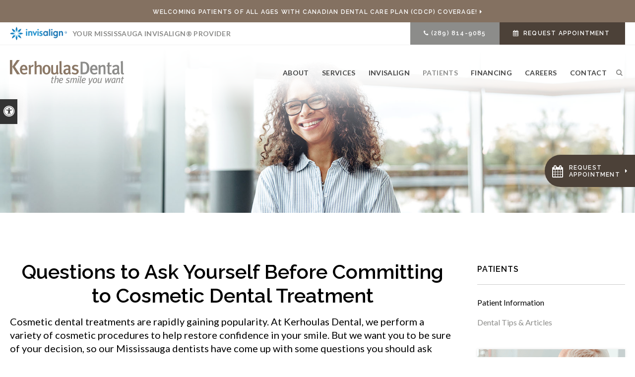

--- FILE ---
content_type: text/html; charset=UTF-8
request_url: https://www.kerhoulasdental.com/site/blog/2022/03/23/questions-to-ask-yourself-before-committing-to-cosmetic-dental-treatment
body_size: 8924
content:

    
    
    
    
    
    
    
    
    
    
    
    
    
    
    
    
    
    
    
    
    
    
    
    
    
    
     <!doctype html>
<html lang="en">
<head>
<title>Questions to Ask Yourself Before Committing to Cosmetic Dental Treatment | Mississauga dentists</title>
<meta http-equiv="Content-Type" content="text/html; charset=utf-8" />



<meta name="generator" content="Tymbrel ( www.tymbrel.com )" />

<meta name="description" content="Considering cosmetic procedures for your smile? Our Mississauga dentists share some questions you should ask yourself when deciding which cosmetic procedures are best for your smile." />
<meta name="keywords" content="questions, committing, cosmetic, dental, treatment" />


  <link rel="canonical" href="https://www.kerhoulasdental.com/site/blog/2022/03/23/questions-to-ask-yourself-before-committing-to-cosmetic-dental-treatment" />



<script type="text/javascript">
function clearDefault(element) {
  if (element.defaultValue == element.value) { element.value = "" }
}
</script>




  <link href="/assets/3895/css/global.css" rel="stylesheet" type="text/css" />
<link rel="shortcut icon" href="/images/2602/favicon.ico" type="image/x-icon" />

      <script src="/assets/js/jquery-1.8.2.min.js" type="text/javascript" data-cmsi-js-1a96ecfa7997d56153ffc3d07bb90ca2="true"></script>
  





          
    
    
    
    
    
    <meta name="viewport" content="width=device-width, initial-scale=1.0" />
<link rel="stylesheet" href="/images/2602/css/style-v5.css" />


<style>
.CareCruButton {
opacity: 1;
right: 0;
}
@media screen and (max-width: 610px) {
.CareCruButton {
display: none;
}
}
.RecallMaxBookButton:hover {
background: #2f2822;
border-color: #2f2822;
color: #fff;
}
</style>


	
<!-- Support For Older Browsers -->
<!--[if lte IE 9]>
	<script src="//html5shiv.googlecode.com/svn/trunk/html5.js"></script>
	<link rel="stylesheet" href="/images/2602/css/legacy.css" />
<![endif]-->



<script>
    $(document).ready(function() {
        if ($(".primary").has(".featureIMG").length) {
            $(".featureIMG").hide();
            $( "#pageTitle" ).prepend( $(".featureIMG img") );
        }
        else {
            var number = 1 + Math.floor(Math.random() * 4);
            var path = '/images/2602/css/banner-' + number + '.jpg';
            var img = $('<img>');
            img.attr('src', path);
            $("#pageTitle").append(img);
        }

    })
</script>



  
  
  
  
  
  
  
  
  
  
  
  
  
  
  
  
  
  
  
  
  
  
  
  
  
  
<meta name="verify-v1" content="2-BhnWBtSSsepC17KwHLvPdDYiOhfoNsdcS17q3lJ5c" />
<meta name="google-site-verification" content="2-BhnWBtSSsepC17KwHLvPdDYiOhfoNsdcS17q3lJ5c" />

  


<!-- Start dc Global GTM Google Tag Manager -->
<script>(function(w,d,s,l,i){w[l]=w[l]||[];w[l].push({'gtm.start':
new Date().getTime(),event:'gtm.js'});var f=d.getElementsByTagName(s)[0],
j=d.createElement(s),dl=l!='dataLayer'?'&l='+l:'';j.async=true;j.src=
'https://www.googletagmanager.com/gtm.js?id='+i+dl;f.parentNode.insertBefore(j,f);
})(window,document,'script','dataLayer','GTM-5FPM5MS');</script>
<!-- End dc Global GTM Google Tag Manager -->
<!--startSchema--><script type="application/ld+json">{"@context":"http:\/\/schema.org","@type":"LocalBusiness","url":"https:\/\/www.kerhoulasdental.com\/site\/blog\/2022\/03\/23\/questions-to-ask-yourself-before-committing-to-cosmetic-dental-treatment","@id":"https:\/\/www.kerhoulasdental.com","name":"Kerhoulas Dental Streetsville","telephone":"(905) 821-3423","image":"https:\/\/d2l4d0j7rmjb0n.cloudfront.net\/site\/2602\/seo\/image.svg","logo":"https:\/\/d2l4d0j7rmjb0n.cloudfront.net\/site\/2602\/seo\/logo.svg","address":{"@type":"PostalAddress","addressLocality":"Mississauga","addressCountry":"CA","addressRegion":"ON","postalCode":"L5M 1Y6","streetAddress":"35 Thomas St"},"sameAs":["https:\/\/www.facebook.com\/kerhoulasdental\/"],"openingHoursSpecification":[{"@type":"OpeningHoursSpecification","dayOfWeek":"http:\/\/schema.org\/Monday","opens":"08:00:00","closes":"20:00:00"},{"@type":"OpeningHoursSpecification","dayOfWeek":"http:\/\/schema.org\/Tuesday","opens":"08:00:00","closes":"20:00:00"},{"@type":"OpeningHoursSpecification","dayOfWeek":"http:\/\/schema.org\/Wednesday","opens":"08:00:00","closes":"20:00:00"},{"@type":"OpeningHoursSpecification","dayOfWeek":"http:\/\/schema.org\/Thursday","opens":"08:00:00","closes":"20:00:00"},{"@type":"OpeningHoursSpecification","dayOfWeek":"http:\/\/schema.org\/Friday","opens":"08:00:00","closes":"14:00:00"},{"@type":"OpeningHoursSpecification","dayOfWeek":"http:\/\/schema.org\/Saturday","opens":"09:00:00","closes":"15:00:00"},{"@type":"OpeningHoursSpecification","dayOfWeek":"http:\/\/schema.org\/Sunday","opens":"00:00:00","closes":"00:00:00"}]}</script><!--endSchema-->
<!-- Google Tag Manager Data Layer -->
<script>
  dataLayer = [];
</script>

  <!-- Google Tag Manager -->
  <script>(function(w,d,s,l,i){w[l]=w[l]||[];w[l].push({'gtm.start':
        new Date().getTime(),event:'gtm.js'});var f=d.getElementsByTagName(s)[0],
      j=d.createElement(s),dl=l!='dataLayer'?'&l='+l:'';j.async=true;j.src=
      'https://www.googletagmanager.com/gtm.js?id='+i+dl;f.parentNode.insertBefore(j,f);
    })(window,document,'script','dataLayer','GTM-53NT8SP');</script>
  <!-- End Google Tag Manager -->


<!-- GA -->
<script>
window.ga=window.ga||function(){(ga.q=ga.q||[]).push(arguments)};ga.l=+new Date;
ga('create', 'UA-35496696-8', 'auto');
ga('send', 'pageview');
</script>
<script async src='https://www.google-analytics.com/analytics.js'></script>
<!-- /GA -->


<!-- GA4 -->
  <script async src="https://www.googletagmanager.com/gtag/js?id=G-3KWMZLTGC3"></script>
  <script>
    window.dataLayer = window.dataLayer || [];
    function gtag(){dataLayer.push(arguments);}
    gtag('js', new Date());

    gtag('config', 'G-3KWMZLTGC3');
  </script>
<!-- /GA4 -->


<style>
.addthis_inline_share_toolbox {
display: inline-block;
}
</style>

<link href="https://d2l4d0j7rmjb0n.cloudfront.net" rel="preconnect">
<link href="https://d1pz5plwsjz7e7.cloudfront.net" rel="preconnect">
<link href="https://tymbrel.com" rel="preconnect">
<link href="https://fonts.googleapis.com" rel="preconnect">
<link href="https://www.google-analytics.com" rel="preconnect">
<link href="https://www.googletagmanager.com" rel="preconnect">
<link href="https://static.addtoany.com" rel="preconnect">
<link href="https://cdn.jsdelivr.net" rel="preconnect">
<link href="https://ajax.googleapis.com" rel="preconnect">
<link href="https://use.fontawesome.com" rel="preconnect">
</head>


<!-- FOUNDATION GRID SUPPORT ADDED FOR IE -->
<!--[if lt IE 7]><body class="lt-ie9 lt-ie8 lt-ie7"><![endif]-->
<!--[if IE 7]><body class="lt-ie9 lt-ie8"><![endif]-->
<!--[if IE 8]><body class="lt-ie9"><![endif]-->
<!--[if gt IE 8]><!-->
<body itemscope='' itemtype='http://schema.org/LocalBusiness'><!-- Google Tag Manager -->
<noscript><iframe src="https://www.googletagmanager.com/ns.html?id=GTM-53NT8SP" height="0" width="0" style="display:none;visibility:hidden"></iframe></noscript>
<!-- End Google Tag Manager -->


<!-- dc Global Google Tag Manager (noscript) -->
<noscript><iframe src="https://www.googletagmanager.com/ns.html?id=GTM-5FPM5MS"
height="0" width="0" style="display:none;visibility:hidden"></iframe></noscript>
<!-- End dc Global Google Tag Manager (noscript) -->
<!-- GLOBAL SCRIPT ONLINE BOOKING -->
<!-- START FEED CODE -->
                                                                                                                                                                                                                                                                                                                                                                                                                                                                                                                                                                                                                                                                                                                                                                                                                                                    
                    

            
                                                                        <a href="#" role="button" tabindex="0" class="cms-button-primary RecallMaxBookButton RecallMaxFadeIn" onclick="window.open('https://can13.recallmax.com/rsm/request/public/bookOnline/patient/layout.html?a=CTbDC0OgxMNa28SyjRQhNSXch_3dBhd9xD')" aria-label="Request Appointment | Opens in a New Window">
                                                <span class="fa fa-calendar" aria-hidden="true"></span>
                            <div class="RecallMaxContent">
                                                                Request<br>Appointment
                                                            </div>
                        </a>
                    
                    <style>
                        :root {
                            --recallMaxBookOnlinePageLocationHeight: 19.5rem;
                        }
                    
                        .RecallMaxBookButton { position: fixed; opacity: 0; top: var(--recallMaxBookOnlinePageLocationHeight); min-height: 4.063rem; height: 4.063rem; display: block; align-items: center; text-align: left; justify-content: center; padding: 0.75rem 0.938rem; z-index: 9999; transition: all 0.2s ease-in; border: 0; border-radius: 999px 0 0 999px; cursor: pointer; display:flex; align-items: center;}
                        .RecallMaxBookButton .fa {font-size: 1.5rem;}
                        .RecallMaxBookButton .RecallMaxContent {margin-left: 0.625rem;}
                        .RecallMaxBookButton.RecallMaxFadeIn { animation: RecallMaxBookFadeIn 1s ease-out forwards; }
                        @keyframes RecallMaxBookFadeIn { 0% { opacity: 0; right: -10rem; } 50% { opacity: 0.3; right: -0.313rem; } 75% { opacity: 0.6; right: -0.625rem; } 100%{ opacity: 1; right: 0px; } }
                        .RecallMaxBookButton:hover { box-shadow: 1px 4px 5px 0 rgba(128, 128, 128, 0.25); transition: all 0.4s ease-in;}

                        #sticky > p * {
                            flex-grow: 1;
                        }
                        #sticky .grt-mobile-button {
                            max-width: 2.813rem;
                        }
                        #sticky .appointmentActionSwap {
                            padding-inline: 0.625rem;
                            line-height: 1.2;
                        }

                        .callBtn a.appointmentActionSwap {
                            display: inline-block;
                        }
                        @media only screen and (max-width: 48rem) {
                            .RecallMaxBookButton {
                                display: none;
                            }
                        }
                    </style>
                    
                            
                                                                                                                                                                                                                                                                                                                                                                                                                                                                                                                                                                                                                                                                                                                                                                                                                                                                                                                                                                                                                                                                                                                                                                                                                                                                                                                                                                                                                                                                                                                                                                                                                                                                                                                                                                                                                                                                                                                                            
<!-- END FEED CODE --><!--<![endif]-->
<div class="site-container">
    <div id="accessibility-toggle">
    <button id="accessibility-toggle__btn">
        <span class="fa fa-universal-access" aria-hidden="true"></span>
        <span class="sr-only" id="accessible__btn">Accessible Version</span>
        <span class="sr-only" id="standard__btn" style="display:none">Standard Version</span>
    </button>
</div>
<a class="skip-to-content-link" href="#main">
    Skip to Main Content
</a>
<div id="top">
    <button class="grt-mobile-button">
    <span class="line1"></span>
    <span class="line2"></span>
    <span class="line3"></span>
    <span class="sr-only" id="open-menu__btn">Open Menu</span>
    <span class="sr-only" id="close-menu__btn" style="display:none">Close Menu</span>
</button>
    <div id="mobile-menu" style="display:none">
        <ul>
            
                                                                      
    <li><a href="/site/about-mississauga-dental-clinic"   class="buttons" title="About Kerhoulas Dental, Mississauga Dentist">About</a>

    
          <ul>
              <li><a href="/site/about-mississauga-dental-clinic"    title="Our Practice, Kerhoulas Dental, Mississauga Dentist">Our Practice</a></li>
                      <li><a href="/site/mississauga-dentists"    title="Our Dentists, Kerhoulas Dental, Mississauga Dentist">Our Dentists</a></li>
                      <li><a href="/site/dental-team"    title="Our Dental Team, Kerhoulas Dental, Mississauga Dentist">Our Dental Team</a></li>
                      <li><a href="/site/dental-technology"    title="Dental Technology, Kerhoulas Dental, Mississauga Dentist">Technology</a></li>
                    </ul>
    
  </li>
            
                                                                                                                
    <li><a href="/site/dental-services"   class="buttons" title="Dental Services at Kerhoulas Dental, Mississauga Dentist">Services</a>

    
          <ul>
              <li><a href="/site/preventive-dental-hygiene-mississauga"    title="Preventive Dental Hygiene, Kerhoulas Dental, Mississauga Dentist">Preventive Dental Hygiene</a></li>
                      <li><a href="/site/restorative-dental-services-mississauga"    title="Restorative Dental Services, Kerhoulas Dental, Mississauga Dentist">Restorative Services</a></li>
                      <li><a href="/site/cosmetic-dental-services-mississauga"    title="Cosmetic Dental Services, Kerhoulas Dental, Mississauga Dentist">Cosmetic Services</a></li>
                      <li><a href="/site/oral-surgery-mississauga"    title="Oral Surgery, Kerhoulas Dental, Mississauga Dentist">Oral Surgery</a></li>
                      <li><a href="/site/dental-appliances-mississauga"    title="Dental Appliances, Kerhoulas Dental, Mississauga Dentist">Dental Appliances</a></li>
                      <li><a href="/site/dental-sedation-mississauga"    title="Dental Sedation, Kerhoulas Dental, Mississauga Dentist">Dental Sedation</a></li>
                      <li><a href="/site/children-dental-services-mississauga"    title="Children's Services, Kerhoulas Dental, Mississauga Dentist">Children's Services</a></li>
                    </ul>
    
  </li>
            
                                                                      
    <li><a href="/site/invisalign-clear-aligners-mississauga"   class="buttons" title="Invisalign Clear Aligners, Kerhoulas Dental, Mississauga Dentist">Invisalign</a>

    
          <ul>
              <li><a href="/site/invisalign-clear-aligners-mississauga"    title="About Invisalign, Kerhoulas Dental, Mississauga Dentist">About Invisalign</a></li>
                      <li><a href="/site/invisalign-smile-assessment"    title="Invisalign Smile Assessment, Kerhoulas Dental, Mississauga Dentist">Smile Assessment</a></li>
                      <li><a href="/site/invisalign-faqs"    title="Invisalign FAQs, Kerhoulas Dental, Mississauga Dentist">Invisalign FAQs</a></li>
                      <li><a href="/site/invisalign-treatment-process"    title="Invisalign Treatment Process, Kerhoulas Dental, Mississauga Dentist">Treatment Process</a></li>
                    </ul>
    
  </li>
            
                                                            
    <li class="active"><a href="/site/patients"   class="buttons" title="Patients, Kerhoulas Dental, Mississauga Dentist">Patients</a>

    
          <ul>
              <li><a href="/site/patients"    title="Patient Information, Kerhoulas Dental, Mississauga Dentist">Patient Information</a></li>
                      <li class="active" aria-current="page"><a href="/site/blog"  itemprop="url"    title="Blog articles, Kerhoulas Dental, Mississauga Radiologists">Dental Tips & Articles</a></li>
                    </ul>
    
  </li>
            
    
    <li><a href="/site/financing"   class="buttons" title="Financing">Financing</a>

    
    
  </li>
            
    
    <li><a href="/site/career-opportunities"   class="buttons" title="Careers">Careers</a>

    
    
  </li>
            
    
    <li><a href="/site/contact-mississauga-dentist"   class="buttons" title="Contact Kerhoulas Dental, Mississauga Dentist">Contact</a>

    
    
  </li>
  </ul>
        <form id="frmSearchMobile" method="get" action="/site/search" role="search">
	<label for="page_search_mobile" class="sr-only">Search</label>
	<input id="page_search_mobile" class="keyword" type="search" name="kw" placeholder="Search">
	<button type="submit" name="btnSubmit"><span class="sr-only">Search</span></button>
</form>
              <ul class="seo-schema citation-social" aria-label="Social media links, open in a new tab" data-cy="seo-citations">
                            <li class="seo-Facebook">
              <a itemprop="sameAs" target="_blank" href="https://www.facebook.com/kerhoulasdental/" title="Facebook"><span>Facebook</span></a>
            </li>
                    </ul>
  
    </div>
</div>
<div class="wrap internal">

<div id="toggleSearch">
	<button id="close-button">&times;<span class="sr-only">Close</span></button>
	<form id="frmSearchPopUp" method="get" action="/site/search" role="search">
		<label for="page_search_popup" class="sr-only">Search</label>
		<input id="page_search_popup" class="keyword" type="search" name="kw" placeholder="Search">
		<button type="submit" name="btnSubmit"><span class="sr-only">Search</span></button>
	</form>
</div>

        <div class="default-msg-bar defaultMsgBar header__msg-bar" id="emergencyAlert">
                  	    <p><a href="/site/canadian-dental-care-plan" class="cms-button-text">Welcoming patients of all ages with Canadian Dental Care Plan (CDCP) coverage!</a></p>
    	  
    	</div>
    
<!-- Header
============================================== -->
	<header>
	    <!-- Topbar
        ============================================== -->
        <div class="topbar">
            <div class="row">
                <div class="large-6 columns">
                    <p><a href="/site/invisalign-clear-aligners-mississauga" title="Invisalign Clear Aligners, Mississauga Dentist"><img src="/files/invisalign-logo.svg" width="116" alt="Invisalign" /> <strong>Your Mississauga Invisalign® Provider</strong></a></p>
                </div>
                <div class="large-6 columns">
                    <ul>
<li>
  <span class="seo-schema phone">
    <a itemprop="telephone" content="+9058213423" href="tel:9058213423" data-cy="seo-phone-number">(905) 821-3423</a>
  </span>


</li>
<li class="requestAppt">                                                                                                                                                                                                                                                                                                                                                                                                                                                                                                                                                                                                                                                                                                                                                                                                                                                        
                                                                                                    <a href="#" tabindex="0" class="cms-button-primary bookOnlineSwap" onclick="window.open('https://can13.recallmax.com/rsm/request/public/bookOnline/patient/layout.html?a=CTbDC0OgxMNa28SyjRQhNSXch_3dBhd9xD')" aria-label="Request Appointment | Opens in a New Window">
                                                                                            Request Appointment
                                                            </a>
                                    

            
            
                                                                                                                                                                                                                                                                                                                                                                                                                                                                                                                                                                                                                                                                                                                                                                                                                                                                                                                                                                                                                                                                                                                                                                                                                                                                                                                                                                                                                                                                                                                                                                                                                                                                                                                                                                                                                                                                                                                                            </li>
</ul> 
                </div>
            </div>
        </div>   	
		<div class="row">
			
			<div class="large-4 columns">
				<div class="logo"><a href="/site/home" itemprop="url" title="Kerhoulas Dental">  <img  itemprop='image' alt="Kerhoulas Dental Streetsville" src="https://d2l4d0j7rmjb0n.cloudfront.net/site/2602/seo/image.svg" data-cy="seo-image"   />
</a></div>
			</div>
			
			<div class="large-8 columns">
                <!-- Navigation
                ============================================== -->	
                    <nav aria-label="Primary">
                        <ul>
            
                                                                      
    <li><a href="/site/about-mississauga-dental-clinic"   class="buttons" title="About Kerhoulas Dental, Mississauga Dentist">About</a>

    
          <ul>
              <li><a href="/site/about-mississauga-dental-clinic"    title="Our Practice, Kerhoulas Dental, Mississauga Dentist">Our Practice</a></li>
                      <li><a href="/site/mississauga-dentists"    title="Our Dentists, Kerhoulas Dental, Mississauga Dentist">Our Dentists</a></li>
                      <li><a href="/site/dental-team"    title="Our Dental Team, Kerhoulas Dental, Mississauga Dentist">Our Dental Team</a></li>
                      <li><a href="/site/dental-technology"    title="Dental Technology, Kerhoulas Dental, Mississauga Dentist">Technology</a></li>
                    </ul>
    
  </li>
            
                                                                                                                
    <li><a href="/site/dental-services"   class="buttons" title="Dental Services at Kerhoulas Dental, Mississauga Dentist">Services</a>

    
          <ul>
              <li><a href="/site/preventive-dental-hygiene-mississauga"    title="Preventive Dental Hygiene, Kerhoulas Dental, Mississauga Dentist">Preventive Dental Hygiene</a></li>
                      <li><a href="/site/restorative-dental-services-mississauga"    title="Restorative Dental Services, Kerhoulas Dental, Mississauga Dentist">Restorative Services</a></li>
                      <li><a href="/site/cosmetic-dental-services-mississauga"    title="Cosmetic Dental Services, Kerhoulas Dental, Mississauga Dentist">Cosmetic Services</a></li>
                      <li><a href="/site/oral-surgery-mississauga"    title="Oral Surgery, Kerhoulas Dental, Mississauga Dentist">Oral Surgery</a></li>
                      <li><a href="/site/dental-appliances-mississauga"    title="Dental Appliances, Kerhoulas Dental, Mississauga Dentist">Dental Appliances</a></li>
                      <li><a href="/site/dental-sedation-mississauga"    title="Dental Sedation, Kerhoulas Dental, Mississauga Dentist">Dental Sedation</a></li>
                      <li><a href="/site/children-dental-services-mississauga"    title="Children's Services, Kerhoulas Dental, Mississauga Dentist">Children's Services</a></li>
                    </ul>
    
  </li>
            
                                                                      
    <li><a href="/site/invisalign-clear-aligners-mississauga"   class="buttons" title="Invisalign Clear Aligners, Kerhoulas Dental, Mississauga Dentist">Invisalign</a>

    
          <ul>
              <li><a href="/site/invisalign-clear-aligners-mississauga"    title="About Invisalign, Kerhoulas Dental, Mississauga Dentist">About Invisalign</a></li>
                      <li><a href="/site/invisalign-smile-assessment"    title="Invisalign Smile Assessment, Kerhoulas Dental, Mississauga Dentist">Smile Assessment</a></li>
                      <li><a href="/site/invisalign-faqs"    title="Invisalign FAQs, Kerhoulas Dental, Mississauga Dentist">Invisalign FAQs</a></li>
                      <li><a href="/site/invisalign-treatment-process"    title="Invisalign Treatment Process, Kerhoulas Dental, Mississauga Dentist">Treatment Process</a></li>
                    </ul>
    
  </li>
            
                                                            
    <li class="active"><a href="/site/patients"   class="buttons" title="Patients, Kerhoulas Dental, Mississauga Dentist">Patients</a>

    
          <ul>
              <li><a href="/site/patients"    title="Patient Information, Kerhoulas Dental, Mississauga Dentist">Patient Information</a></li>
                      <li class="active" aria-current="page"><a href="/site/blog"  itemprop="url"    title="Blog articles, Kerhoulas Dental, Mississauga Radiologists">Dental Tips & Articles</a></li>
                    </ul>
    
  </li>
            
    
    <li><a href="/site/financing"   class="buttons" title="Financing">Financing</a>

    
    
  </li>
            
    
    <li><a href="/site/career-opportunities"   class="buttons" title="Careers">Careers</a>

    
    
  </li>
            
    
    <li><a href="/site/contact-mississauga-dentist"   class="buttons" title="Contact Kerhoulas Dental, Mississauga Dentist">Contact</a>

    
    
  </li>
  </ul>
                    </nav>
                    <button class="open-search"><span class="fa fa-search" aria-hidden="true"></span><span class="sr-only">Open Search Box</span></button>
			</div>
			
		</div><!-- /row -->
	</header><!-- /Header -->    



<div id="pageTitle">
</div>    

    <!-- Main Content
============================================== -->
    <div class="content">
		
		<div class="row">
			<main id="main" class="columns primary">
			    <h1>Questions to Ask Yourself Before Committing to Cosmetic Dental Treatment</h1>
                <div class="cmsi-single-blog-post blog-post">
    <div class="entry-full">
        <p class="meta meta-author" data-cy="blog-author"></p>
        <p class="meta">        </p>

        <div class="entry-content">
            <div class="tymbrel-row" >  <div class="tymbrel-col tymbrel-col-12">
            <p class="leadin">Cosmetic dental treatments are rapidly gaining popularity. At Kerhoulas Dental, we perform a variety of cosmetic procedures to help restore confidence in your smile. But we want you to be sure of your decision, so our Mississauga dentists have come up with some questions you should ask yourself regarding cosmetic procedures.</p>   <!-- AddToAny BEGIN -->
  <div class="a2a_kit a2a_kit_size_32 a2a_default_style" style="display:inline-block;margin-bottom:0.625rem;">
    <a class="a2a_button_facebook"></a>
    <a class="a2a_button_facebook_messenger"></a>
    <a class="a2a_button_x"></a>
    <a class="a2a_button_email"></a>
    <a class="a2a_dd" href="https://www.addtoany.com/share"></a>
  </div>
  <script async src="https://static.addtoany.com/menu/page.js"></script>
  <!-- AddToAny END -->

      </div>
</div>
<div class="tymbrel-row" >  <div class="tymbrel-col tymbrel-col-12">
            <p><a href="/site/cosmetic-dental-services-mississauga" title="Cosmetic dental care in Mississauga">Cosmetic dental care</a> consists of a wide variety of treatments, such as <a href="/site/dental-veneers-mississauga" title="Veneers in Mississauga">veneers</a> and crowns, that treat issues with your teeth and help you put your best smile forward. When beginning their cosmetic dental treatment journey, some patients start to think about the cost, while others consider the time treatment will take. Still others consider if cosmetic dentistry is really worth it.</p> <p>All of these are valid questions, and it is worth having a discussion with your dentist over them. Your dentist is the best person to give you advice on cosmetic dentistry and the right procedures for you. On that note, here are three worthwhile questions to ask yourself before fully committing to a cosmetic dental procedure.</p> <h3>Will I feel better?</h3> <p>One of the first questions you should ask yourself regarding any cosmetic procedure is if it will make you feel better. That is to say, will you gain enough self-confidence for the procedure to be worth it. For many people, self-confidence is the driving force behind even considering cosmetic dental treatment. Having great teeth could well be worth the investment. But make sure to be completely honest with yourself about how such a procedure will truly make you feel.</p> <h3>Am I unhappy with my teeth?</h3> <p>Whether or not a cosmetic dental procedure will make you feel better in the long run, you should also consider whether or not you're currently happy with the state of your teeth. Ask yourself, whether it's getting <a href="/site/invisalign-clear-aligners-mississauga" title="Invisalign in Mississauga">Invisalign</a> treatment later in life or opting for professional <a href="/site/cosmetic-dental-services-mississauga" title="cosmetic procedures">cosmetic procedures</a>, if it's worth the investment when you smile at yourself in the mirror.</p> <h3>How much will it cost?</h3> <p>One of the first factors you should consider is if you have the money, or the insurance, to even have a cosmetic procedure done in the first place. Some dental clinics have options available for you if you don't have insurance, such as financing options and/or a dental savings plan to help afford treatment. Even if you don't have the money ready to go, the various options available to you should be an excellent jumping-off point.</p> <p>At Kerhoulas Dental, we'll be glad to discuss the fees of dental procedures with you and help you determine what's affordable.</p> <p>Having a great set of pearly whites is a great way have to boost your confidence in your overall appearance. And we have a variety of different options to choose from to help put your best smile forward!</p> <h3>To learn more about the cosmetic dental procedures offered at our office, or discuss payment options, <a href="/site/contact-mississauga-dentist" title="contact Mississauga dentists">contact our Mississauga dental team</a> today. We'll be more than happy to answer any questions you may have and provide you with an estimate on cost.</h3>
      </div>
</div>

            
            
            <p class="post-footer">
                        </p>

        </div>
    </div>
</div>



            </main><!-- /primary -->

            <div class="columns secondary">
                <aside class="side-navigation" role="navigation" aria-label="Secondary">
                              
   

    	<h5>Patients</h5>
    <ul class="sidenav">
          <li><a href="/site/patients" title="">Patient Information</a></li>
          <li class="active"><a href="/site/blog" title="">Dental Tips & Articles</a></li>
        </ul>
    
                        </aside>
                <aside>
                    
<div class="advertising-floater-item">
  <ul class="advertising">
    
    <li>
    <a href="/advertisingclicktrack/3003" >
    <img class="advertising-img lazy" data-cy="advertising-image" data-src="https://d1pz5plwsjz7e7.cloudfront.net/image-4683-CUSTOM.png" width="298" height="430" alt="Restore Your Smile" />
    </a>
  </li>
      </ul>
</div>
  <script src="https://cdn.jsdelivr.net/npm/vanilla-lazyload@16.1.0/dist/lazyload.min.js"></script>
  <script>
    $(document).ready(function() {
      const lazyContent = new LazyLoad({
        elements_selector: "img.lazy",
        use_native: true
      });

      const lazyBackground = new LazyLoad({
        elements_selector: "iframe.lazy, video.lazy, div.lazy",
      });
    })
  </script>

                </aside>
                <aside>
                    <p><a href="/site/invisalign-clear-aligners-mississauga" aria-label="Invisalign, Mississauga Dentist" title="Invisalign, Mississauga Dentist"><img src="/files/sidebar-quick-link-invisalign.png" alt="Invisalign, Mississauga Dentist" width="298" height="70" /></a></p>
<p><a href="/site/contact-mississauga-dentist" aria-label="Contact Us, Mississauga Dentist" title="Contact Us, Mississauga Dentist"><img src="/files/sidebar-quick-link-emergency-dental-services.png" alt="Contact Us, Mississauga Dentist" width="298" height="70" /></a></p>
<p><a href="/site/financing" title="Financing, Mississauga Dentist"><img src="/files/sidebar-quick-link-financing-services.png" alt="Financing, Mississauga Dentist" width="298" height="70" /></a></p>
                </aside>
            </div><!-- /secondary -->
        </div>
    </div> <!-- / content -->
	

    
</div><!-- /wrap -->    


<div class="cta">
    <div class="row">
        <div class="large-12 columns">
            <h2>Welcoming New Patients</h2>
<p class="leadin">Do you need a dentist in Mississauga? We're happily accepting new patients at our dental clinic. Contact us to book an appointment. </p>
<p>                                                                                                                                                                                                                                                                                                                                                                                                                                                                                                                                                                                                                                                                                                                                                                                                                                                        
                                                                                                    <a href="#" tabindex="0" class="cms-button-primary bookOnlineSwap" onclick="window.open('https://can13.recallmax.com/rsm/request/public/bookOnline/patient/layout.html?a=CTbDC0OgxMNa28SyjRQhNSXch_3dBhd9xD')" aria-label="Request Appointment | Opens in a New Window">
                                                                                            Request Appointment
                                                            </a>
                                    

            
            
                                                                                                                                                                                                                                                                                                                                                                                                                                                                                                                                                                                                                                                                                                                                                                                                                                                                                                                                                                                                                                                                                                                                                                                                                                                                                                                                                                                                                                                                                                                                                                                                                                                                                                                                                                                                                                                                                                                                            </p>
        </div>
    </div>
</div>  
    
<!-- Footer
============================================== -->
<footer>
    <div class="businessDetails">
    	<div class="row">
    		
    		<div class="large-3 columns logo">
    		    <p><a href="/site/home" title="Kerhoulas Dental">    <img  itemprop="logo" alt="Kerhoulas Dental Streetsville" src="https://d2l4d0j7rmjb0n.cloudfront.net/site/2602/seo/logo.svg" data-cy="seo-logo"   />
    </a></p>
                <p></p>
    		</div>
    		
    		<div class="large-3 columns">
    			<h2><span class="fa fa-clock-o" aria-hidden="true"></span> Hours</h2>
            <div class="seo-hours">
        <ul class="contactDetails" data-cy="seo-hours">
          <li><meta itemprop="openingHours" content="Mo 08:00-20:00"/><strong>Monday:</strong><span class="tymbrelSEOHours">08:00 am - 08:00 pm</span> </li>
          <li><meta itemprop="openingHours" content="Tu 08:00-20:00"/><strong>Tuesday:</strong><span class="tymbrelSEOHours">08:00 am - 08:00 pm</span> </li>
          <li><meta itemprop="openingHours" content="We 08:00-20:00"/><strong>Wednesday:</strong><span class="tymbrelSEOHours">08:00 am - 08:00 pm</span> </li>
          <li><meta itemprop="openingHours" content="Th 08:00-20:00"/><strong>Thursday:</strong><span class="tymbrelSEOHours">08:00 am - 08:00 pm</span> </li>
          <li><meta itemprop="openingHours" content="Fr 08:00-14:00"/><strong>Friday:</strong><span class="tymbrelSEOHours">08:00 am - 02:00 pm</span> </li>
          <li><meta itemprop="openingHours" content="Sa 09:00-15:00"/><strong>Saturday:</strong><span class="tymbrelSEOHours">09:00 am - 03:00 pm</span> </li>
          <li><strong>Sunday:</strong><span class="tymbrelSEOHours">Closed  </span> </li>
        </ul>
      </div>
      
    		</div>

    		<div class="large-3 columns">
    			<h2><span class="fa fa-map-marker" aria-hidden="true"></span> Location</h2>
<span itemprop="name" data-cy="seo-company-name">Kerhoulas Dental Streetsville</span>       <div itemprop="address" data-cy="seo-address" itemscope itemtype="http://schema.org/PostalAddress">
      <span itemprop="streetAddress">35 Thomas St</span>
      <span itemprop="addressLocality">Mississauga</span>
      <span itemprop="addressRegion">ON</span>
      <span itemprop="postalCode">L5M 1Y6</span>
      <span itemprop="addressCountry">CA</span>
    </div>
  
<h2><span class="fa fa-phone" aria-hidden="true"></span> Phone</h2>
<p>
  <span class="seo-schema phone">
    <a itemprop="telephone" content="+9058213423" href="tel:9058213423" data-cy="seo-phone-number">(905) 821-3423</a>
  </span>


</p>
<p>                                                                                                                                                                                                                                                                                                                                                                                                                                                                                                                                                                                                                                                                                                                                                                                                                                                        
                                                                                                    <a href="#" tabindex="0" class="cms-button-text bookOnlineSwap" onclick="window.open('https://can13.recallmax.com/rsm/request/public/bookOnline/patient/layout.html?a=CTbDC0OgxMNa28SyjRQhNSXch_3dBhd9xD')" aria-label="Request Appointment | Opens in a New Window">
                                                                                            Request Appointment
                                                            </a>
                                    

            
            
                                                                                                                                                                                                                                                                                                                                                                                                                                                                                                                                                                                                                                                                                                                                                                                                                                                                                                                                                                                                                                                                                                                                                                                                                                                                                                                                                                                                                                                                                                                                                                                                                                                                                                                                                                                                                                                                                                                                            </p>
    		</div>
    		<div class="large-3 columns">
                <h2>Quick Links</h2>
                <div role="navigation" aria-label="Footer">
                    <ul id="tymbrel-footer-nav">
    <li><a class="first" href="/site/home">Home</a></li>
        <li><a href="/site/about-mississauga-dental-clinic">About</a></li>
        <li><a href="/site/dental-services">Services</a></li>
        <li><a href="/site/invisalign-clear-aligners-mississauga">Invisalign</a></li>
        <li><a href="/site/patients">Patients</a></li>
        <li><a href="/site/financing">Financing</a></li>
        <li><a href="/site/career-opportunities">Careers</a></li>
        <li><a href="/site/contact-mississauga-dentist">Contact</a></li>
    </ul>
                </div>
            </div>
    		
    	</div><!-- /row  -->
    </div>
	<div class="copyright">
        <div class="row">
            <div class="large-4 columns">			
                <ul>
<li><a href="/site/privacy-policy">Privacy Policy</a></li>
<li><a href="/site/website-accessibility">Accessibility</a></li>
<li><a href="/site/search">Search</a></li>
<li><a href="/site/sitemap">Sitemap</a></li>
<li><a href="#top">Back to Top</a></li>
</ul>
            </div>

            <div class="large-4 columns">
                      <ul class="seo-schema citation-social" aria-label="Social media links, open in a new tab" data-cy="seo-citations">
                            <li class="seo-Facebook">
              <a itemprop="sameAs" target="_blank" href="https://www.facebook.com/kerhoulasdental/" title="Facebook"><span>Facebook</span></a>
            </li>
                    </ul>
  			
            </div>
            <div class="large-4 columns">
                <p> Copyright &copy; 2026. All Rights Reserved. 
                 </p>
            </div>
        </div><!-- /row  -->
	</div>
	
</footer>    
    
<div id="sticky">
    <p>
  <span class="seo-schema phone">
    <a itemprop="telephone" content="+9058213423" href="tel:9058213423" data-cy="seo-phone-number">(905) 821-3423</a>
  </span>


                                                                                                                                                                                                                                                                                                                                                                                                                                                                                                                                                                                                                                                                                                                                                                                                                                                         
                                                                                                    <a href="#" tabindex="0" class="cms-button-primary bookOnlineSwap" onclick="window.open('https://can13.recallmax.com/rsm/request/public/bookOnline/patient/layout.html?a=CTbDC0OgxMNa28SyjRQhNSXch_3dBhd9xD')" aria-label="Request Appointment | Opens in a New Window">
                                                                                            Request Appointment
                                                            </a>
                                    

            
            
                                                                                                                                                                                                                                                                                                                                                                                                                                                                                                                                                                                                                                                                                                                                                                                                                                                                                                                                                                                                                                                                                                                                                                                                                                                                                                                                                                                                                                                                                                                                                                                                                                                                                                                                                                                                                                                                                                                                            <button class="grt-mobile-button">
    <span class="line1"></span>
    <span class="line2"></span>
    <span class="line3"></span>
    <span class="sr-only" id="open-menu__btn">Open Menu</span>
    <span class="sr-only" id="close-menu__btn" style="display:none">Close Menu</span>
</button></p>
</div>


<link rel="stylesheet" href="https://tymbrel.com/images/740/css/global-msg-bar-v2.css" />

</div>

                                                                                                                                                                                                                                                                                                                                                                                                                                                                



<!-- JavaScript
============================================== -->

<script src="https://ajax.googleapis.com/ajax/libs/webfont/1.5.18/webfont.js"></script>

<script>
 WebFont.load({
    google: {
      families: ['Lato:400,400i,700,700i', 'Raleway:600']
    }
  });
</script> 
<noscript>
<link href="https://fonts.googleapis.com/css2?family=Lato:ital,wght@0,400;0,700;1,400;1,700&family=Raleway:wght@600&display=swap" rel="stylesheet">
</noscript>



<!--[if lte IE 9]>
	<script src="/images/2602/js/min/css3-mediaqueries-min.js"></script>
<![endif]-->
    
<script async src="/images/2602/js/min/scripts-min.js"></script>



<script src="https://use.fontawesome.com/7a2e746270.js"></script>
</body>
<!--
S: us-app02
C: 2602
D: 2026-01-15 04:32:38
V: 3895
T: 0.0599
-->

</html>

<!-- /TEMPLATE TAB -->
  
  
  
  
  
  
  
  
  
  
  
  
  
  
  
  
  
  
  
  
  
  
  
  
  
  
  
  
  

--- FILE ---
content_type: text/html;charset=utf-8
request_url: https://pnapi.invoca.net/2137/na.json
body_size: 232
content:
[{"requestId":"+19058213423","status":"success","formattedNumber":"289-814-9085","countryCode":"1","nationalNumber":"2898149085","lifetimeInSeconds":300,"overflow":null,"surge":null,"invocaId":"i-7bbed52b-f747-4b74-8233-95dd0bc7b6ff"},{"type":"settings","metrics":true}]

--- FILE ---
content_type: text/html;charset=utf-8
request_url: https://pnapi.invoca.net/2137/na.json
body_size: 232
content:
[{"requestId":"+19058213423","status":"success","formattedNumber":"289-814-9085","countryCode":"1","nationalNumber":"2898149085","lifetimeInSeconds":300,"overflow":null,"surge":null,"invocaId":"i-7bbed52b-f747-4b74-8233-95dd0bc7b6ff"},{"type":"settings","metrics":true}]

--- FILE ---
content_type: text/css
request_url: https://www.kerhoulasdental.com/images/2602/css/style-v5.css
body_size: 17981
content:
html,body,div,span,object,iframe,h1,.feature section .large-12>:nth-child(2) span,#pageTitle h1,#pageTitle .feature section .large-12>:nth-child(2) span,.feature section .large-12>:nth-child(2) #pageTitle span,#pageTitle p,h2,.highlights:not(.cmsi-layout-container) .tymbrel-col section>:nth-child(2),h3,h4,h5,.side-navigation h5,.secondary h2:not(.title),.highlights:not(.cmsi-layout-container) .tymbrel-col .secondary section>:not(.title):nth-child(2),h6,p,blockquote,pre,a,abbr,address,cite,code,del,dfn,em,img,ins,q,small,strong,sub,sup,dl,dt,dd,ol,ul,li,fieldset,form,label,legend,table,caption,tbody,tfoot,thead,tr,th,td{border:0;margin:0;padding:0}article,aside,figure,figure img,figcaption,hgroup,footer,header,nav,section,video,object{display:block}a img{border:0}figure{position:relative}figure img{width:100%}.sr-only{border:0 !important;clip:rect(1px, 1px, 1px, 1px) !important;-webkit-clip-path:inset(50%) !important;clip-path:inset(50%) !important;height:1px !important;overflow:hidden !important;padding:0 !important;position:absolute !important;width:1px !important;white-space:nowrap !important}.tymbrel-row:not(.cmsi-layout-container) .tymbrel-col>:first-child{margin-top:0}.tymbrel-row:not(.cmsi-layout-container) .tymbrel-col>:last-child{margin-bottom:0}@media screen and (max-width: 1150px){.captcha-recaptcha{transform:scale(0.77);transform-origin:0 0}}.accordion>li .accordion-title:before{content:"" !important;margin:0 !important}.hide{display:none}div[itemprop="address"] span[itemprop="addressLocality"],div[itemprop="address"] span[itemprop="postalCode"]{display:inline-block}.introRow{max-width:900px !important;margin-left:auto !important;margin-right:auto !important;text-align:center !important}.verticallyCentre{display:flex;flex-flow:column nowrap;justify-content:center;align-items:center}@media screen and (max-width: 500px){.form-vertical .visuallyHidden{clip:none;height:auto;margin:0;overflow:unset !important;position:relative;width:auto}}.blockBodyScroll *{container:unset !important}:root{--clr-success-400: #8C8C8A;--clr-links-400: #8C8C8A}.accessibility{--clr-success-400: #5f5f5d;--clr-links-400: #5f5f5d}*,*:before,*:after{box-sizing:border-box}html,body{font-size:100%}a:focus{outline:none}img{-ms-interpolation-mode:bicubic}#map_canvas img,#map_canvas embed,#map_canvas object,.map_canvas img,.map_canvas embed,.map_canvas object{max-width:none !important}.left{float:left !important}.right{float:right !important}.text-left{text-align:left !important}.text-right{text-align:right !important}.text-center{text-align:center !important}.text-justify{text-align:justify !important}.hide{display:none}img{display:inline-block;vertical-align:middle}textarea{height:auto;min-height:3.125rem}select{width:100%}.row{width:100%;margin-left:auto;margin-right:auto;margin-top:0;margin-bottom:0;max-width:62.5em;*zoom:1}.row:before,.row:after{content:" ";display:table}.row:after{clear:both}.row.collapse .columns{position:relative;padding-left:0;padding-right:0;float:left}.row .row{width:auto;margin-left:-1.25rem;margin-right:-1.25rem;margin-top:0;margin-bottom:0;max-width:none;*zoom:1}.row .row:before,.row .row:after{content:" ";display:table}.row .row:after{clear:both}.row .row.collapse{width:auto;margin:0;max-width:none;*zoom:1}.row .row.collapse:before,.row .row.collapse:after{content:" ";display:table}.row .row.collapse:after{clear:both}.columns{position:relative;padding-left:1.25rem;padding-right:1.25rem;width:100%;float:left}@media only screen{.column,.columns{position:relative;padding-left:1.25rem;padding-right:1.25rem;float:left}.small-1{position:relative;width:8.33333%}.small-2{position:relative;width:16.66667%}.small-3{position:relative;width:25%}.small-4{position:relative;width:33.33333%}.small-5{position:relative;width:41.66667%}.small-6{position:relative;width:50%}.small-7{position:relative;width:58.33333%}.small-8{position:relative;width:66.66667%}.small-9{position:relative;width:75%}.small-10{position:relative;width:83.33333%}.small-11{position:relative;width:91.66667%}.small-12{position:relative;width:100%}.small-offset-1{position:relative;margin-left:8.33333%}.small-offset-2{position:relative;margin-left:16.66667%}.small-offset-3{position:relative;margin-left:25%}.small-offset-4{position:relative;margin-left:33.33333%}.small-offset-5{position:relative;margin-left:41.66667%}.small-offset-6{position:relative;margin-left:50%}.small-offset-7{position:relative;margin-left:58.33333%}.small-offset-8{position:relative;margin-left:66.66667%}.small-offset-9{position:relative;margin-left:75%}.small-offset-10{position:relative;margin-left:83.33333%}[class*="column"]+[class*="column"]:last-child{float:right}[class*="column"]+[class*="column"].end{float:left}.column.small-centered,.columns.small-centered{position:relative;margin-left:auto;margin-right:auto;float:none !important}}@media only screen and (min-width: 48.0625em){.large-1{position:relative;width:8.33333%}.large-2{position:relative;width:16.66667%}.large-3{position:relative;width:25%}.large-4{position:relative;width:33.33333%}.large-5{position:relative;width:41.66667%}.large-6{position:relative;width:50%}.large-7{position:relative;width:58.33333%}.large-8{position:relative;width:66.66667%}.large-9{position:relative;width:75%}.large-10{position:relative;width:83.33333%}.large-11{position:relative;width:91.66667%}.large-12{position:relative;width:100%}.row .large-offset-1{position:relative;margin-left:8.33333%}.row .large-offset-2{position:relative;margin-left:16.66667%}.row .large-offset-3{position:relative;margin-left:25%}.row .large-offset-4{position:relative;margin-left:33.33333%}.row .large-offset-5{position:relative;margin-left:41.66667%}.row .large-offset-6{position:relative;margin-left:50%}.row .large-offset-7{position:relative;margin-left:58.33333%}.row .large-offset-8{position:relative;margin-left:66.66667%}.row .large-offset-9{position:relative;margin-left:75%}.row .large-offset-10{position:relative;margin-left:83.33333%}.row .large-offset-11{position:relative;margin-left:91.66667%}.push-1{position:relative;left:8.33333%;right:auto}.pull-1{position:relative;right:8.33333%;left:auto}.push-2{position:relative;left:16.66667%;right:auto}.pull-2{position:relative;right:16.66667%;left:auto}.push-3{position:relative;left:25%;right:auto}.pull-3{position:relative;right:25%;left:auto}.push-4{position:relative;left:33.33333%;right:auto}.pull-4{position:relative;right:33.33333%;left:auto}.push-5{position:relative;left:41.66667%;right:auto}.pull-5{position:relative;right:41.66667%;left:auto}.push-6{position:relative;left:50%;right:auto}.pull-6{position:relative;right:50%;left:auto}.push-7{position:relative;left:58.33333%;right:auto}.pull-7{position:relative;right:58.33333%;left:auto}.push-8{position:relative;left:66.66667%;right:auto}.pull-8{position:relative;right:66.66667%;left:auto}.push-9{position:relative;left:75%;right:auto}.pull-9{position:relative;right:75%;left:auto}.push-10{position:relative;left:83.33333%;right:auto}.pull-10{position:relative;right:83.33333%;left:auto}.push-11{position:relative;left:91.66667%;right:auto}.pull-11{position:relative;right:91.66667%;left:auto}.small-push-1{left:inherit}.small-pull-1{right:inherit}.small-push-2{left:inherit}.small-pull-2{right:inherit}.small-push-3{left:inherit}.small-pull-3{right:inherit}.small-push-4{left:inherit}.small-pull-4{right:inherit}.small-push-5{left:inherit}.small-pull-5{right:inherit}.small-push-6{left:inherit}.small-pull-6{right:inherit}.small-push-7{left:inherit}.small-pull-7{right:inherit}.small-push-8{left:inherit}.small-pull-8{right:inherit}.small-push-9{left:inherit}.small-pull-9{right:inherit}.small-push-10{left:inherit}.small-pull-10{right:inherit}.small-push-11{left:inherit}.small-pull-11{right:inherit}.column.small-centered,.columns.small-centered{margin-left:0;margin-right:0;float:left !important}.column.large-centered,.columns.large-centered{position:relative;margin-left:auto;margin-right:auto;float:none !important}}@media only screen{[class*="block-grid-"]{display:block;padding:0;margin:0 -.625rem;*zoom:1}[class*="block-grid-"]:before,[class*="block-grid-"]:after{content:" ";display:table}[class*="block-grid-"]:after{clear:both}[class*="block-grid-"]>li{display:inline;height:auto;float:left;padding:0 .625rem .625rem}.small-block-grid-1>li{width:100%;padding:0 .625rem .625rem}.small-block-grid-1>li:nth-of-type(n){clear:none}.small-block-grid-1>li:nth-of-type(1n+1){clear:both}.small-block-grid-2>li{width:50%;padding:0 .625rem .625rem}.small-block-grid-2>li:nth-of-type(n){clear:none}.small-block-grid-2>li:nth-of-type(2n+1){clear:both}.small-block-grid-3>li{width:33.33333%;padding:0 .625rem .625rem}.small-block-grid-3>li:nth-of-type(n){clear:none}.small-block-grid-3>li:nth-of-type(3n+1){clear:both}.small-block-grid-4>li{width:25%;padding:0 .625rem .625rem}.small-block-grid-4>li:nth-of-type(n){clear:none}.small-block-grid-4>li:nth-of-type(4n+1){clear:both}.small-block-grid-5>li{width:20%;padding:0 .625rem .625rem}.small-block-grid-5>li:nth-of-type(n){clear:none}.small-block-grid-5>li:nth-of-type(5n+1){clear:both}.small-block-grid-6>li{width:16.66667%;padding:0 .625rem .625rem}.small-block-grid-6>li:nth-of-type(n){clear:none}.small-block-grid-6>li:nth-of-type(6n+1){clear:both}.small-block-grid-7>li{width:14.28571%;padding:0 .625rem .625rem}.small-block-grid-7>li:nth-of-type(n){clear:none}.small-block-grid-7>li:nth-of-type(7n+1){clear:both}.small-block-grid-8>li{width:12.5%;padding:0 .625rem .625rem}.small-block-grid-8>li:nth-of-type(n){clear:none}.small-block-grid-8>li:nth-of-type(8n+1){clear:both}.small-block-grid-9>li{width:11.11111%;padding:0 .625rem .625rem}.small-block-grid-9>li:nth-of-type(n){clear:none}.small-block-grid-9>li:nth-of-type(9n+1){clear:both}.small-block-grid-10>li{width:10%;padding:0 .625rem .625rem}.small-block-grid-10>li:nth-of-type(n){clear:none}.small-block-grid-10>li:nth-of-type(10n+1){clear:both}.small-block-grid-11>li{width:9.09091%;padding:0 .625rem .625rem}.small-block-grid-11>li:nth-of-type(n){clear:none}.small-block-grid-11>li:nth-of-type(11n+1){clear:both}.small-block-grid-12>li{width:8.33333%;padding:0 .625rem .625rem}.small-block-grid-12>li:nth-of-type(n){clear:none}.small-block-grid-12>li:nth-of-type(12n+1){clear:both}}@media only screen and (min-width: 48em){.small-block-grid-1>li:nth-of-type(1n+1){clear:none}.small-block-grid-2>li:nth-of-type(2n+1){clear:none}.small-block-grid-3>li:nth-of-type(3n+1){clear:none}.small-block-grid-4>li:nth-of-type(4n+1){clear:none}.small-block-grid-5>li:nth-of-type(5n+1){clear:none}.small-block-grid-6>li:nth-of-type(6n+1){clear:none}.small-block-grid-7>li:nth-of-type(7n+1){clear:none}.small-block-grid-8>li:nth-of-type(8n+1){clear:none}.small-block-grid-9>li:nth-of-type(9n+1){clear:none}.small-block-grid-10>li:nth-of-type(10n+1){clear:none}.small-block-grid-11>li:nth-of-type(11n+1){clear:none}.small-block-grid-12>li:nth-of-type(12n+1){clear:none}.large-block-grid-1>li{width:100%;padding:0 .625rem .625rem}.large-block-grid-1>li:nth-of-type(n){clear:none}.large-block-grid-1>li:nth-of-type(1n+1){clear:both}.large-block-grid-2>li{width:50%;padding:0 .625rem .625rem}.large-block-grid-2>li:nth-of-type(n){clear:none}.large-block-grid-2>li:nth-of-type(2n+1){clear:both}.large-block-grid-3>li{width:33.33333%;padding:0 .625rem .625rem}.large-block-grid-3>li:nth-of-type(n){clear:none}.large-block-grid-3>li:nth-of-type(3n+1){clear:both}.large-block-grid-4>li{width:25%;padding:0 .625rem .625rem}.large-block-grid-4>li:nth-of-type(n){clear:none}.large-block-grid-4>li:nth-of-type(4n+1){clear:both}.large-block-grid-5>li{width:20%;padding:0 .625rem .625rem}.large-block-grid-5>li:nth-of-type(n){clear:none}.large-block-grid-5>li:nth-of-type(5n+1){clear:both}.large-block-grid-6>li{width:16.66667%;padding:0 .625rem .625rem}.large-block-grid-6>li:nth-of-type(n){clear:none}.large-block-grid-6>li:nth-of-type(6n+1){clear:both}.large-block-grid-7>li{width:14.28571%;padding:0 .625rem .625rem}.large-block-grid-7>li:nth-of-type(n){clear:none}.large-block-grid-7>li:nth-of-type(7n+1){clear:both}.large-block-grid-8>li{width:12.5%;padding:0 .625rem .625rem}.large-block-grid-8>li:nth-of-type(n){clear:none}.large-block-grid-8>li:nth-of-type(8n+1){clear:both}.large-block-grid-9>li{width:11.11111%;padding:0 .625rem .625rem}.large-block-grid-9>li:nth-of-type(n){clear:none}.large-block-grid-9>li:nth-of-type(9n+1){clear:both}.large-block-grid-10>li{width:10%;padding:0 .625rem .625rem}.large-block-grid-10>li:nth-of-type(n){clear:none}.large-block-grid-10>li:nth-of-type(10n+1){clear:both}.large-block-grid-11>li{width:9.09091%;padding:0 .625rem .625rem}.large-block-grid-11>li:nth-of-type(n){clear:none}.large-block-grid-11>li:nth-of-type(11n+1){clear:both}.large-block-grid-12>li{width:8.33333%;padding:0 .625rem .625rem}.large-block-grid-12>li:nth-of-type(n){clear:none}.large-block-grid-12>li:nth-of-type(12n+1){clear:both}}.flex-container a:active,.flexslider a:active,.flex-container a:focus,.flexslider a:focus{outline:none}.slides,.flex-control-nav,.flex-direction-nav{margin:0;padding:0;list-style:none}.flexslider{margin:0;padding:0}.flexslider .slides>li{display:none;-webkit-backface-visibility:hidden;margin:0}.flexslider .slides img{width:100%;display:block}.flex-pauseplay span{text-transform:capitalize}.slides:after{content:".";display:block;clear:both;visibility:hidden;line-height:0;height:0}html[xmlns] .slides{display:block}* html .slides{height:1%}.no-js .slides>li:first-child{display:block}.flexslider{margin:0 0 3.75rem;position:relative;zoom:1}.flex-viewport{max-height:12.5rem;transition:all 1s ease}.loading .flex-viewport{max-height:18.75rem}.flexslider .slides{zoom:1}.carousel li{margin-right:.3125rem}.flex-direction-nav{*height:0}.flex-direction-nav a{width:1.875rem;height:1.875rem;margin:-1.25rem 0 0;display:block;background:url(bg_direction_nav.png) no-repeat 0 0;position:absolute;top:50%;z-index:10;cursor:pointer;text-indent:-624.9375rem;opacity:0;-webkit-transition:all .3s ease}.flex-direction-nav .flex-next{background-position:100% 0;right:-2.25rem}.flex-direction-nav .flex-prev{left:-2.25rem}.flexslider:hover .flex-next,.flexslider:focus-within .flex-next{opacity:0.8;right:.3125rem}.flexslider:hover .flex-prev,.flexslider:focus-within .flex-prev{opacity:0.8;left:.3125rem}.flexslider:hover .flex-next:hover,.flexslider:hover .flex-prev:hover,.flexslider .flex-next:focus-within,.flexslider .flex-prev:focus-within{opacity:1}.flex-direction-nav .flex-disabled{opacity:0.3 !important;filter:alpha(opacity=30);cursor:default}.flex-control-nav{width:100%;position:absolute;bottom:-2.5rem;text-align:center}.flex-control-nav li{margin:0 .375rem;display:inline-block;zoom:1;*display:inline}.flex-control-paging li a{width:.6875rem;height:.6875rem;display:block;background:#666;background:rgba(0,0,0,0.5);cursor:pointer;text-indent:-624.9375rem;border-radius:1.25rem;box-shadow:inset 0 0 .1875rem rgba(0,0,0,0.3)}.flex-control-paging li a:hover,.flex-control-paging li a:focus-within{background:#333;background:rgba(0,0,0,0.7)}.flex-control-paging li a.flex-active{background:#000;background:rgba(0,0,0,0.9);cursor:default}.flex-control-thumbs{margin:.3125rem 0 0;position:static;overflow:hidden}.flex-control-thumbs li{width:25%;float:left;margin:0}.flex-control-thumbs img{width:100%;display:block;opacity:.7;cursor:pointer}.flex-control-thumbs img:hover,.flex-control-thumbs img:focus-within{opacity:1}.flex-control-thumbs .flex-active{opacity:1;cursor:default}@media screen and (max-width: 53.75rem){.flex-direction-nav .flex-prev{opacity:1;left:0}.flex-direction-nav .flex-next{opacity:1;right:0}}/*! normalize-scss | MIT/GPLv2 License | bit.ly/normalize-scss */[hidden]{display:none}.foundation-mq{font-family:"small=0em&medium=40em&large=64em&xlarge=75em&xxlarge=90em"}.is-visible{display:block !important}.is-hidden{display:none !important}.tabs{margin:0;border:.0625rem solid #f7eee1;background:#fcf9f5;list-style-type:none}.tabs::before,.tabs::after{display:table;content:' ';flex-basis:0;order:1}.tabs::after{clear:both}.tabs li{margin-bottom:0}.tabs.vertical>li{display:block;float:none;width:auto}.tabs.simple>li>a{padding:0}.tabs.simple>li>a:hover,.tabs.simple>li>a:focus{background:transparent}.tabs.primary{background:#4C4138}.tabs.primary>li>a{color:#fff}.tabs.primary>li>a:hover,.tabs.primary>li>a:focus{background:var(--clr-success-400)}.tabs-title{float:left}.tabs-title>a{display:block;padding:.78125rem .9375rem;line-height:1;color:#4C4138;font-size:.75rem;line-height:1.1666666667;letter-spacing:.1em;text-transform:uppercase;font-weight:600;font-family:"Raleway",sans-serif}.tabs-title>a:hover,.tabs-title>a:focus{background:var(--clr-success-400);color:#fff}.tabs-title>a:focus,.tabs-title>a[aria-selected='true']{background:#4C4138;color:#fff}.tabs-content{border:.0625rem solid #f7eee1;border-top:0;background:#fefefe;transition:all 0.5s ease}.tabs-content.vertical{border:.0625rem solid #fcf9f5;border-left:0}.tabs-panel{display:none;padding:.625rem}.tabs-panel.is-active{display:block}.blog-posts .entry,.blog-posts .post{border-bottom:.0625rem solid #eee;padding:0 0 1.25rem 0;margin:0 0 1.25rem 0}.blog-posts .entry:last-of-type,.blog-posts .post:last-of-type{border-bottom:0;padding:0;margin:0}.blog-posts .cmsi-post-summary h2.title,.blog-posts .cmsi-post-summary .highlights:not(.cmsi-layout-container) .tymbrel-col section>.title:nth-child(2),.highlights:not(.cmsi-layout-container) .tymbrel-col .blog-posts .cmsi-post-summary section>.title:nth-child(2),.blog-posts .post h2.title,.blog-posts .post .highlights:not(.cmsi-layout-container) .tymbrel-col section>.title:nth-child(2),.highlights:not(.cmsi-layout-container) .tymbrel-col .blog-posts .post section>.title:nth-child(2){font-size:1.125rem;font-weight:400;line-height:1.3333333333;margin:0 0 .3125rem 0}.blog-posts .cmsi-post-summary .meta,.blog-posts .cmsi-post-summary .date,.blog-posts .post .meta,.blog-posts .post .date{font-size:.6875rem;color:#444;line-height:1.4545454545;margin-bottom:.75rem;text-transform:uppercase}.blog-posts .cmsi-post-summary p,.blog-posts .post p{font-size:1rem;line-height:1.3125}.newsBlock .blog-posts{display:flex;flex-flow:row wrap}.newsBlock .blog-posts .entry,.newsBlock .blog-posts .post{width:30.8333%;margin:2.625rem 1.25%;padding:0;float:left;background:#fff;box-shadow:0 0 2.1875rem 0 rgba(0,0,0,0.15)}@media screen and (max-width: 78.125rem){.newsBlock .blog-posts .entry,.newsBlock .blog-posts .post{margin:2.125rem 1.25% 3.4375rem}}@media screen and (max-width: 59.375rem){.newsBlock .blog-posts .entry,.newsBlock .blog-posts .post{width:calc(50% - 1.25% - 1.25%)}.newsBlock .blog-posts .entry:last-child,.newsBlock .blog-posts .post:last-child{display:none}}@media screen and (max-width: 40.625rem){.newsBlock .blog-posts .entry,.newsBlock .blog-posts .post{width:calc(100% - 1.25% - 1.25%);margin:0 1.25% 1.5625rem}.newsBlock .blog-posts .entry:first-child,.newsBlock .blog-posts .post:first-child{margin-top:1.5625rem}}.newsBlock .blog-posts .cmsi-post-thumb,.newsBlock .blog-posts .cmsi-post-summary{width:100%}.newsBlock .blog-posts .cmsi-post-summary,.newsBlock .blog-posts .post{padding:2.5rem}@media screen and (max-width: 47.9375rem){.newsBlock .blog-posts .cmsi-post-summary,.newsBlock .blog-posts .post{padding:1.25rem}}.newsBlock .blog-posts h2.title,.newsBlock .blog-posts .highlights:not(.cmsi-layout-container) .tymbrel-col section>.title:nth-child(2),.highlights:not(.cmsi-layout-container) .tymbrel-col .newsBlock .blog-posts section>.title:nth-child(2){font-size:1.25rem;line-height:1.2;margin-bottom:.9375rem}.newsBlock .blog-posts h2.title a,.newsBlock .blog-posts .highlights:not(.cmsi-layout-container) .tymbrel-col section>.title:nth-child(2) a,.highlights:not(.cmsi-layout-container) .tymbrel-col .newsBlock .blog-posts section>.title:nth-child(2) a{color:#333}.newsBlock .blog-posts p.intro{text-transform:uppercase;font-size:.75rem;font-weight:600;color:#4C4138}.newsBlock .blog-posts .meta{display:none}.cmsi-module-blog-summary-read-more{text-transform:uppercase;font-weight:600;font-size:.875rem}.cmsi-module-blog-summary-read-more:after{display:inline-block;font:normal normal normal 14px/1 FontAwesome;font-size:inherit;text-rendering:auto;-webkit-font-smoothing:antialiased;-moz-osx-font-smoothing:grayscale;content:"";margin-left:.625rem}ul.testimonials li{background:#fcf9f5;padding:1.8125rem 2rem;margin:1.2em 0;text-align:center}@media screen and (max-width: 37.5rem){ul.testimonials li{padding:1.5625rem}}.secondary ul.testimonials li{padding:1.5rem 1.6875rem}@media screen and (max-width: 37.5rem){.secondary ul.testimonials li{padding:1.25rem}}ul.testimonials .text{font-size:1.375rem;line-height:1.3636363636;margin-bottom:.3125rem;display:block;z-index:10;color:#222;font-weight:400}@media screen and (max-width: 37.5rem){ul.testimonials .text{font-size:1.25rem}}.secondary ul.testimonials .text{font-size:1.125rem}@media screen and (max-width: 37.5rem){.secondary ul.testimonials .text{font-size:1rem}}.secondary ul.testimonials .text:before{content:"";display:block;background:url(open-quotation.svg) center no-repeat;background-size:1.875rem;width:1.875rem;height:1.25rem;margin:0 auto 1.5625rem}ul.testimonials li .author{display:inline-block;font-size:.75rem;font-weight:400;line-height:2.3333333333;letter-spacing:.05em;text-transform:uppercase;color:#333}ul.testimonials li .author a{color:#333;text-decoration:none}ul.testimonials li .author a:hover,ul.testimonials li .author a:focus{color:#4C4138}label{font-weight:400 !important}input[type=text],textarea,input[type=email],input[type=password],input[type=tel],input[type=url],input[type=search],input[type=date]{padding:.625rem !important;width:100%;border:0;border-bottom:.0625rem solid #fff;font-size:.75rem;line-height:1.375rem;color:#777;background-color:#efefef;transition:all 0.2s ease-out}input[type=text]:focus,textarea:focus,input[type=email]:focus,input[type=password]:focus,input[type=tel]:focus,input[type=url]:focus,input[type=search]:focus,input[type=date]:focus{background-color:#ebebeb}textarea{width:100% !important;min-height:12.5rem}select{height:.1875rem;line-height:.1875rem;padding:0;font-size:.8125rem;box-sizing:border-box;border:.0625rem solid transparent;background-color:#efefef}select:focus{background-color:#ebebeb}@media screen and (max-width: 64rem){input[type="submit"]{-webkit-appearance:none}}table.DRXQuickForm{width:100%}table.DRXQuickForm td{display:block;text-align:left;padding:0}table.DRXQuickForm td:nth-child(2){padding:0 0 1.6875rem 0}table.DRXQuickForm td b{font-weight:normal}.DRXQuickForm input[type="submit"]{font-size:1.125rem;-webkit-font-smoothing:antialiased}#cmsi-frontend-memberaccess-form .cmsi-frontend-memberaccess-buttons{padding-top:.625rem}.tymbrel-row:not(.cmsi-layout-container){margin-left:-1.25rem;margin-right:-1.25rem}.tymbrel-row:not(.cmsi-layout-container) .tymbrel-col{padding:0 1.25rem 2.5rem}#fancybox-wrap,#fancybox-outer,#fancybox-inner{box-sizing:content-box}.cmsi-showcase-thumb a.cmsi-showcase-readmore:hover,.cmsi-showcase-thumb a.cmsi-showcase-readmore:focus{background:transparent}.DRX_CalendarTable{width:100%;border-top:.25rem solid #4C4138;background:#fff}.DRX_CalendarTable th{color:#fff;background:#231f20;width:14.28%}.DRX_CalendarTable td{height:3.75rem}#overDiv table{margin:0}#overDiv hr{display:none}#overDiv td td{padding:.5em}#overDiv>table{box-shadow:0 0 .3125rem #555}#overDiv table{background:whiteSmoke !important}#overDiv table table:first-child{background:#231f20 !important}td.DRX_CalendarEvent{background:#ddd}table.CMSI_Module_Calendar_MonthSelector{width:100%}.cmsi-product h2,.cmsi-product .highlights:not(.cmsi-layout-container) .tymbrel-col section>:nth-child(2),.highlights:not(.cmsi-layout-container) .tymbrel-col .cmsi-product section>:nth-child(2){font-size:.9375rem}.browse{border-radius:0;background:var(--clr-success-400)}.browse ul a{color:#fff}.browse ul li:first-child:before{content:"\f015"}.browse ul li:before{display:inline-block;font:normal normal normal 14px/1 FontAwesome;font-size:inherit;text-rendering:auto;-webkit-font-smoothing:antialiased;-moz-osx-font-smoothing:grayscale;content:"";content:"\f07a";color:#fff;margin:0 .625rem 0 0}.browse ul li:hover,.browse ul li:focus-within{opacity:.5}.browse select{max-width:13.75rem;background:#fff}@media screen and (max-width: 33.5625rem){.browse{text-align:center}.browse ul{display:inline-block}.browse select{float:none;margin-top:.625rem}}.cmsi-product-feed h2.title,.cmsi-product-feed .highlights:not(.cmsi-layout-container) .tymbrel-col section>.title:nth-child(2),.highlights:not(.cmsi-layout-container) .tymbrel-col .cmsi-product-feed section>.title:nth-child(2){font-size:1.375rem;margin-bottom:0}.cmsi-price{font-size:1.125rem;margin:1.25rem 0}.cmsi-product-list{border-bottom:.0625rem solid #ddd}.cmsi-product-feed-grid #cmsi-module-simplecart-form-qty{width:2.1875rem;line-height:.75rem}.cmsi-product-grid h2,.cmsi-product-grid .highlights:not(.cmsi-layout-container) .tymbrel-col section>:nth-child(2),.highlights:not(.cmsi-layout-container) .tymbrel-col .cmsi-product-grid section>:nth-child(2){font-size:1.25rem;min-height:3.25rem}@media screen and (max-width: 40rem){.cmsi-product-grid h2,.cmsi-product-grid .highlights:not(.cmsi-layout-container) .tymbrel-col section>:nth-child(2),.highlights:not(.cmsi-layout-container) .tymbrel-col .cmsi-product-grid section>:nth-child(2){min-height:inherit}}.cmsi-post-summary-grid>a,.cmsi-post-summary-grid input[type="submit"]{font-size:.8125rem;padding:.5625rem .9375rem .625rem;min-width:inherit;background:transparent;border:.0625rem solid #8C8C8A !important;color:var(--clr-success-400);font-family:"Lato",sans-serif}.cmsi-post-summary-grid>a:after,.cmsi-post-summary-grid input[type="submit"]:after{content:"";margin-left:0}.cmsi-post-summary-grid>a:hover,.cmsi-post-summary-grid>a:focus,.cmsi-post-summary-grid input[type="submit"]:hover,.cmsi-post-summary-grid input[type="submit"]:focus{background:var(--clr-success-400);color:#fff}.cmsi-product-feed-grid .successMsg,.cmsi-simplecart-details-added .successMsg{border-top-color:#4C4138}.cmsi-product img{padding:0;background:none;border:0}.product-col-1{width:65%}.product-col-2{width:35%}.product-col-2 img{padding:0;box-shadow:none}.simplecart-discount input[type="text"],.simplecart-voucher input[type="text"]{width:65%}.simplecart-discount input[type="submit"],.simplecart-voucher input[type="submit"]{min-width:inherit;padding:.6875rem 1.25rem;width:35%}@media screen and (max-width: 32.5rem){.simplecart-discount input[type="text"],.simplecart-discount input[type="submit"],.simplecart-voucher input[type="text"],.simplecart-voucher input[type="submit"]{width:100%}}@media screen and (max-width: 47.9375rem){.product-col-1,.product-col-2{width:100%}}.paypal-check a,.btn-mod,.cmsi-simplecart-details-added .cmsi-view-cart a{text-decoration:none}form#cmsi-module-simplecart-form-cartadd{border:.0625rem solid rgba(104,104,104,0.15);padding:1.25rem;margin-top:1.25rem}form#cmsi-module-simplecart-form-cartadd h2,form#cmsi-module-simplecart-form-cartadd .highlights:not(.cmsi-layout-container) .tymbrel-col section>:nth-child(2),.highlights:not(.cmsi-layout-container) .tymbrel-col form#cmsi-module-simplecart-form-cartadd section>:nth-child(2){margin-top:0}form#cmsi-module-simplecart-form-cartadd input#cmsi-module-simplecart-form-qty{text-align:center}form#cmsi-module-simplecart-form-cartadd input[type="submit"]{background:#4C4138}form#cmsi-module-simplecart-form-cartadd input[type="submit"]:hover,form#cmsi-module-simplecart-form-cartadd input[type="submit"]:focus{background:#2f2822}input[name="CMSI-SIMPLECART-ADD-ITEM"]{margin-top:.625rem}a.checkout{background:#4C4138;border-radius:0;padding:.625rem 1.25rem;border:.0625rem solid #4C4138;letter-spacing:0.2em;text-transform:uppercase}a.checkout:hover,a.checkout:focus{background:#2f2822;border-color:#2f2822}.continueshopping,.backtoproducts{border-radius:0;padding:.625rem 1.25rem;background:#847161;color:#fff;border-color:#847161;letter-spacing:0.2em;text-transform:uppercase;margin-bottom:.3125rem}.continueshopping:hover,.continueshopping:focus,.backtoproducts:hover,.backtoproducts:focus{background:#67584b;color:#fff;border-color:#67584b}@media screen and (max-width: 40rem){.cmsi-product-grid,.cmsi-product{width:100%}.cmsi-product{margin:0 0 2.5rem 0;text-align:left}.cmsi-product img{float:none !important;margin-left:0 !important}.cmsi-product-feed .cmsi-post-thumb,.cmsi-product-feed .cmsi-post-summary{width:100%}.cmsi-product-feed h2.title,.cmsi-product-feed .highlights:not(.cmsi-layout-container) .tymbrel-col section>.title:nth-child(2),.highlights:not(.cmsi-layout-container) .tymbrel-col .cmsi-product-feed section>.title:nth-child(2){margin-top:1.25rem}.cmsi-product-list img{float:none !important;margin:0 !important}.cmsi-showcase-list li{margin:0 0 1em 0;padding:0 0 1em 0;border-bottom:.0625rem solid #ccc}.cmsi-showcase-list li:last-child{border-bottom:0;margin:0}.cmsi-showcase-list .cmsi-showcase-thumb{float:none;margin:0}.cmsi-showcase-list .cmsi-showcase-thumb a{padding:0;display:inline-block}.cmsi-showcase-list h3{margin-top:.875rem}}.ms-flickr-template img,.ms-vertical-template img,.ms-lightbox-template img,.ms-gallery-template img{border-radius:0}.advertising-floater-item img{box-shadow:0 0 .3125rem 0 rgba(0,0,0,0.1)}@media screen and (max-width: 28.125rem){ul.cmsPhotoGallery .col4{width:50%}ul.cmsPhotoGallery .col4:nth-child(4),ul.cmsPhotoGallery .col4:nth-child(10),ul.cmsPhotoGallery .col4:nth-child(16){clear:none}ul.cmsPhotoGallery .col4:nth-child(odd){clear:both}}img.border{box-sizing:border-box;border:.0625rem solid #ccc}img.alignright{float:right;margin:0 0 1em 1em}img.alignleft{float:left;margin:0 1em 1em 0}img.aligncenter{display:block;margin:0 auto}img.alignnone{margin:0 0 1em 0}.accordion{margin-left:0;list-style-type:none}.accordion[disabled] .accordion-title{cursor:not-allowed}.accordion-title{position:relative;display:block}.accordion-content{display:none}.accordion li .accordion-title{padding:.625rem .625rem .3125rem 1.5rem;margin:0;border:0 !important;border-top:0;font-size:1rem;font-weight:600;line-height:1.5;cursor:pointer;color:#555;background:#fff}.accordion li .accordion-title:focus{outline:inherit}.accordion li .accordion-title:before{display:inline-block;font:normal normal normal 14px/1 FontAwesome;font-size:inherit;text-rendering:auto;-webkit-font-smoothing:antialiased;-moz-osx-font-smoothing:grayscale;content:"";content:"\f067" !important;position:absolute;left:0;top:.875rem;color:var(--clr-success-400)}.accordion li{margin:0}.is-active>.accordion-title::before,.accordion-title::before{content:""}.accordion li:first-child .accordion-title{border-top:0 !important}.accordion div.accordion-content{border:0 !important;border-top:0;padding:0 2.1875rem .625rem 1.5625rem;background:#fff}.accordion p{margin:.3125rem 0}.accordion .tymbrel-row .tymbrel-col-12{padding-bottom:0 !important;padding-top:.3125rem !important}.accordion li .accordion-title:hover,.accordion li .accordion-title:focus,.accordion li.is-active .accordion-title{color:#222;box-shadow:none !important}.accordion li.is-active .accordion-title:before{transform:rotate(45deg);color:#333}svg{width:5rem;display:block;margin:0 auto}#home svg{width:5.625rem}svg .st0{fill:var(--clr-success-400)}svg .st1{fill:#847161}svg .st2{fill:#fff}.invisalign svg{margin:0}.CareCruButtonIconSVG{width:auto !important}body{background:#fff;font-family:"Lato",sans-serif;line-height:1.5625;color:#333;font-size:1rem;font-weight:400;-webkit-font-smoothing:antialiased}@media screen and (max-width: 47.9375rem){body{-webkit-text-size-adjust:none}}@media screen and (min-width: 78.1875rem){h1,.feature section .large-12>:nth-child(2) span,#pageTitle h1,#pageTitle .feature section .large-12>:nth-child(2) span,.feature section .large-12>:nth-child(2) #pageTitle span,#pageTitle p,h2,.highlights:not(.cmsi-layout-container) .tymbrel-col section>:nth-child(2),h3,h4,h5,.side-navigation h5,.secondary h2:not(.title),.highlights:not(.cmsi-layout-container) .tymbrel-col .secondary section>:not(.title):nth-child(2),h6,p,div{scroll-margin-top:8.75rem}}@media screen and (max-width: 78.125rem) and (min-width: 64.0625rem){h1,.feature section .large-12>:nth-child(2) span,#pageTitle h1,#pageTitle .feature section .large-12>:nth-child(2) span,.feature section .large-12>:nth-child(2) #pageTitle span,#pageTitle p,h2,.highlights:not(.cmsi-layout-container) .tymbrel-col section>:nth-child(2),h3,h4,h5,.side-navigation h5,.secondary h2:not(.title),.highlights:not(.cmsi-layout-container) .tymbrel-col .secondary section>:not(.title):nth-child(2),h6,p,div{scroll-margin-top:12.150625rem}}*:focus{outline:.125rem solid rgba(76,65,56,0.5) !important}.wrap{background:#fff}.wrap#home{background:url("background.jpg") center 6.25rem no-repeat #fafafa;background-attachment:fixed;background-size:cover}@media screen and (max-width: 64rem){.wrap#home{background:#fafafa}}a{color:var(--clr-links-400);text-decoration:none;transition:all 0.2s ease-out}a:hover,a:focus{color:#000}h1,.feature section .large-12>:nth-child(2) span,#pageTitle h1,#pageTitle .feature section .large-12>:nth-child(2) span,.feature section .large-12>:nth-child(2) #pageTitle span,#pageTitle p,h2,.highlights:not(.cmsi-layout-container) .tymbrel-col section>:nth-child(2),h3,h4,h5,.side-navigation h5,.secondary h2:not(.title),.highlights:not(.cmsi-layout-container) .tymbrel-col .secondary section>:not(.title):nth-child(2),h6{line-height:1.2;margin:1.875rem 0 1.25rem 0;color:#000;font-family:"Raleway",sans-serif;font-weight:600}.primary h1,.primary .feature section .large-12>:nth-child(2) span,.feature section .large-12>:nth-child(2) .primary span,.primary #pageTitle h1,.primary #pageTitle .feature section .large-12>:nth-child(2) span,.feature section .large-12>:nth-child(2) .primary #pageTitle span,#pageTitle .primary h1,#pageTitle .primary .feature section .large-12>:nth-child(2) span,.feature section .large-12>:nth-child(2) #pageTitle .primary span,.primary #pageTitle p,#pageTitle .primary p,.primary h2,.primary .highlights:not(.cmsi-layout-container) .tymbrel-col section>:nth-child(2),.highlights:not(.cmsi-layout-container) .tymbrel-col .primary section>:nth-child(2),.primary h3,.primary h4,.primary h5,.primary .secondary h2:not(.title),.highlights:not(.cmsi-layout-container) .tymbrel-col .primary .secondary section>:not(.title):nth-child(2),.secondary .primary h2:not(.title),.primary h6{margin-bottom:.9375rem}.title h5,.title .secondary h2:not(.title),.title .secondary .highlights:not(.cmsi-layout-container) .tymbrel-col section>:not(.title):nth-child(2),.highlights:not(.cmsi-layout-container) .tymbrel-col .title .secondary section>:not(.title):nth-child(2),.secondary .title h2:not(.title),.secondary .title .highlights:not(.cmsi-layout-container) .tymbrel-col section>:not(.title):nth-child(2),.highlights:not(.cmsi-layout-container) .tymbrel-col .secondary .title section>:not(.title):nth-child(2){margin-bottom:0}.full h1,.full .feature section .large-12>:nth-child(2) span,.feature section .large-12>:nth-child(2) .full span,.full #pageTitle h1,.full #pageTitle .feature section .large-12>:nth-child(2) span,.feature section .large-12>:nth-child(2) .full #pageTitle span,#pageTitle .full h1,#pageTitle .full .feature section .large-12>:nth-child(2) span,.feature section .large-12>:nth-child(2) #pageTitle .full span,.full #pageTitle p,#pageTitle .full p,.full .leadin{text-align:center}.full h1,.full .feature section .large-12>:nth-child(2) span,.feature section .large-12>:nth-child(2) .full span,.full #pageTitle h1,.full #pageTitle .feature section .large-12>:nth-child(2) span,.feature section .large-12>:nth-child(2) .full #pageTitle span,#pageTitle .full h1,#pageTitle .full .feature section .large-12>:nth-child(2) span,.feature section .large-12>:nth-child(2) #pageTitle .full span,.full #pageTitle p,#pageTitle .full p{color:#4C4138}.full .leadin{font-size:1.375rem;font-weight:400}h1,.feature section .large-12>:nth-child(2) span,#pageTitle h1,#pageTitle .feature section .large-12>:nth-child(2) span,.feature section .large-12>:nth-child(2) #pageTitle span,#pageTitle p{font-size:2.5rem;margin-top:0}@media screen and (max-width: 53.125rem){h1,.feature section .large-12>:nth-child(2) span,#pageTitle h1,#pageTitle .feature section .large-12>:nth-child(2) span,.feature section .large-12>:nth-child(2) #pageTitle span,#pageTitle p{font-size:2.25rem}}@media screen and (max-width: 37.5rem){h1,.feature section .large-12>:nth-child(2) span,#pageTitle h1,#pageTitle .feature section .large-12>:nth-child(2) span,.feature section .large-12>:nth-child(2) #pageTitle span,#pageTitle p{font-size:2rem}}.primary>h1,.feature section .large-12>:nth-child(2) .primary>span,#pageTitle .primary>h1,#pageTitle .feature section .large-12>:nth-child(2) .primary>span,.feature section .large-12>:nth-child(2) #pageTitle .primary>span,#pageTitle .primary>p{text-align:center}#pageTitle h1,#pageTitle .feature section .large-12>:nth-child(2) span,.feature section .large-12>:nth-child(2) #pageTitle span,#pageTitle p{line-height:1.1;color:#fff;margin:0}h2,.highlights:not(.cmsi-layout-container) .tymbrel-col section>:nth-child(2){font-size:2rem}@media screen and (max-width: 78.125rem){h2,.highlights:not(.cmsi-layout-container) .tymbrel-col section>:nth-child(2){font-size:1.8rem}}.cta h2,.cta .highlights:not(.cmsi-layout-container) .tymbrel-col section>:nth-child(2),.highlights:not(.cmsi-layout-container) .tymbrel-col .cta section>:nth-child(2){font-size:2.5rem}@media screen and (max-width: 53.125rem){.cta h2,.cta .highlights:not(.cmsi-layout-container) .tymbrel-col section>:nth-child(2),.highlights:not(.cmsi-layout-container) .tymbrel-col .cta section>:nth-child(2){font-size:2.25rem}}@media screen and (max-width: 37.5rem){.cta h2,.cta .highlights:not(.cmsi-layout-container) .tymbrel-col section>:nth-child(2),.highlights:not(.cmsi-layout-container) .tymbrel-col .cta section>:nth-child(2){font-size:2rem}}.highlights h2,.highlights:not(.cmsi-layout-container) .tymbrel-col section>:nth-child(2){font-size:1.25rem}.newsBlock h2,.newsBlock .highlights:not(.cmsi-layout-container) .tymbrel-col section>:nth-child(2),.highlights:not(.cmsi-layout-container) .tymbrel-col .newsBlock section>:nth-child(2){margin-bottom:.8125rem}h3{font-size:1.375rem;color:#847161}@media screen and (max-width: 78.125rem){h3{font-size:1.2375rem}}.newsBlock h3{font-size:.875rem}h4{font-size:1.125rem}h5,.side-navigation h5,.secondary h2:not(.title),.secondary .highlights:not(.cmsi-layout-container) .tymbrel-col section>:not(.title):nth-child(2),.highlights:not(.cmsi-layout-container) .tymbrel-col .secondary section>:not(.title):nth-child(2){font-size:1rem;text-transform:uppercase}.side-navigation h5,.secondary h2:not(.title),.secondary .highlights:not(.cmsi-layout-container) .tymbrel-col section>:not(.title):nth-child(2),.highlights:not(.cmsi-layout-container) .tymbrel-col .secondary section>:not(.title):nth-child(2){border-bottom:.0625rem solid #ccc;letter-spacing:.05em;line-height:1.75;padding-bottom:1rem;margin-bottom:1rem}.side-navigation h5,.side-navigation .secondary h2:not(.title),.side-navigation .secondary .highlights:not(.cmsi-layout-container) .tymbrel-col section>:not(.title):nth-child(2),.highlights:not(.cmsi-layout-container) .tymbrel-col .side-navigation .secondary section>:not(.title):nth-child(2),.secondary .side-navigation h2:not(.title),.secondary .side-navigation .highlights:not(.cmsi-layout-container) .tymbrel-col section>:not(.title):nth-child(2),.highlights:not(.cmsi-layout-container) .tymbrel-col .secondary .side-navigation section>:not(.title):nth-child(2){margin-top:0}.secondary h2:not(.title),.secondary .highlights:not(.cmsi-layout-container) .tymbrel-col section>:not(.title):nth-child(2),.highlights:not(.cmsi-layout-container) .tymbrel-col .secondary section>:not(.title):nth-child(2){margin-top:3.25rem}.secondary h2:first-of-type:not(.title),.secondary .highlights:not(.cmsi-layout-container) .tymbrel-col section>:first-of-type:not(.title):nth-child(2),.highlights:not(.cmsi-layout-container) .tymbrel-col .secondary section>:first-of-type:not(.title):nth-child(2){margin-top:0}.secondary .advertising-floater-item{margin-bottom:1.875rem}h6,.introTitle{font-size:.75rem;font-weight:600;color:#847161;text-transform:uppercase;letter-spacing:.05em}p{margin:0 0 1em 0}p:last-child{margin-bottom:0 !important}.leadin{font-size:1.25rem;line-height:1.35;font-weight:300;color:#000}.newsBlock .leadin{font-size:1.25rem}ul,ol{margin:1.2em 0 1.2em 1.2em}ul{list-style:disc}ol{list-style:decimal}li{margin:0 0 .5em 0}table{border-collapse:collapse;border-spacing:0;margin:1.2em 0}.verticalAlign{display:flex;flex-flow:column nowrap;justify-content:center}.callout,.calloutPrimary,.calloutSuccess,.calloutAlert,.calloutWater,.calloutIcon,.calloutBorder{padding:2.5rem;text-align:center;margin:1.875rem 0}.callout>:first-child,.calloutPrimary>:first-child,.calloutSuccess>:first-child,.calloutAlert>:first-child,.calloutWater>:first-child,.calloutIcon>:first-child,.calloutBorder>:first-child{margin-top:0}.callout>:last-child,.calloutPrimary>:last-child,.calloutSuccess>:last-child,.calloutAlert>:last-child,.calloutWater>:last-child,.calloutIcon>:last-child,.calloutBorder>:last-child{margin-bottom:0}.top.callout,.top.calloutPrimary,.top.calloutSuccess,.top.calloutAlert,.top.calloutWater,.top.calloutIcon,.top.calloutBorder{margin-top:0}.bottom.callout,.bottom.calloutPrimary,.bottom.calloutSuccess,.bottom.calloutAlert,.bottom.calloutWater,.bottom.calloutIcon,.bottom.calloutBorder{margin-bottom:0}@media screen and (max-width: 1150px){.callout,.calloutPrimary,.calloutSuccess,.calloutAlert,.calloutWater,.calloutIcon,.calloutBorder{padding:20px !important}}.callout a:not([class]),.calloutPrimary a:not([class]),.calloutSuccess a:not([class]),.calloutAlert a:not([class]),.calloutWater a:not([class]),.calloutIcon a:not([class]),.calloutBorder a:not([class]){font-weight:700;text-decoration:underline;text-underline-offset:3px}.calloutLeft{text-align:left}.callout{background:#fcf9f5}.calloutSuccess,.calloutAlert{color:inherit}.calloutSuccess h2,.calloutSuccess .highlights:not(.cmsi-layout-container) .tymbrel-col section>:nth-child(2),.highlights:not(.cmsi-layout-container) .tymbrel-col .calloutSuccess section>:nth-child(2),.calloutAlert h2,.calloutAlert .highlights:not(.cmsi-layout-container) .tymbrel-col section>:nth-child(2),.highlights:not(.cmsi-layout-container) .tymbrel-col .calloutAlert section>:nth-child(2),.calloutSuccess h3,.calloutAlert h3,.calloutSuccess h4,.calloutAlert h4,.calloutSuccess h5,.calloutAlert h5,.calloutSuccess .secondary h2:not(.title),.highlights:not(.cmsi-layout-container) .tymbrel-col .calloutSuccess .secondary section>:not(.title):nth-child(2),.calloutAlert .secondary h2:not(.title),.highlights:not(.cmsi-layout-container) .tymbrel-col .calloutAlert .secondary section>:not(.title):nth-child(2),.secondary .calloutSuccess h2:not(.title),.secondary .calloutAlert h2:not(.title),.calloutSuccess h6,.calloutAlert h6,.calloutSuccess p,.calloutAlert p,.calloutSuccess a:not([class]),.calloutAlert a:not([class]),.calloutSuccess .cms-button-alert,.calloutAlert .cms-button-alert,.calloutSuccess .cms-button-text,.calloutSuccess #emergencyAlert a,#emergencyAlert .calloutSuccess a,.calloutAlert .cms-button-text,.calloutAlert #emergencyAlert a,#emergencyAlert .calloutAlert a{color:inherit}.calloutSuccess .cms-button-primary,.calloutAlert .cms-button-primary,.calloutSuccess .cms-button-secondary,.calloutAlert .cms-button-secondary,.calloutSuccess .cms-button-success,.calloutSuccess .callBtn .phone a,.callBtn .phone .calloutSuccess a,.calloutSuccess #sticky .phone a,#sticky .phone .calloutSuccess a,.calloutSuccess .topbar .phone a,.topbar .phone .calloutSuccess a,.calloutAlert .cms-button-success,.calloutAlert .callBtn .phone a,.callBtn .phone .calloutAlert a,.calloutAlert #sticky .phone a,#sticky .phone .calloutAlert a,.calloutAlert .topbar .phone a,.topbar .phone .calloutAlert a{background:#fff;color:#4C4138;border-color:#fff !important}.calloutSuccess a:not([class]):hover,.calloutAlert a:not([class]):hover,.calloutSuccess a:not([class]):focus,.calloutAlert a:not([class]):focus,.calloutSuccess .cms-button-alert:hover,.calloutAlert .cms-button-alert:hover,.calloutSuccess .cms-button-alert:focus,.calloutAlert .cms-button-alert:focus,.calloutSuccess .cms-button-text:hover,.calloutSuccess #emergencyAlert a:hover,#emergencyAlert .calloutSuccess a:hover,.calloutAlert .cms-button-text:hover,.calloutAlert #emergencyAlert a:hover,#emergencyAlert .calloutAlert a:hover,.calloutSuccess .cms-button-text:focus,.calloutSuccess #emergencyAlert a:focus,#emergencyAlert .calloutSuccess a:focus,.calloutAlert .cms-button-text:focus,.calloutAlert #emergencyAlert a:focus,#emergencyAlert .calloutAlert a:focus{color:inherit;opacity:0.5}.calloutPrimary{background:rgba(76,65,56,0.1)}.calloutSuccess{background:var(--clr-success-400);color:#fff}.calloutSuccess .cms-button-primary:hover,.calloutSuccess .cms-button-primary:focus,.calloutSuccess .cms-button-secondary:hover,.calloutSuccess .cms-button-secondary:focus,.calloutSuccess .cms-button-success:hover,.calloutSuccess .callBtn .phone a:hover,.callBtn .phone .calloutSuccess a:hover,.calloutSuccess #sticky .phone a:hover,#sticky .phone .calloutSuccess a:hover,.calloutSuccess .topbar .phone a:hover,.topbar .phone .calloutSuccess a:hover,.calloutSuccess .cms-button-success:focus,.calloutSuccess .callBtn .phone a:focus,.callBtn .phone .calloutSuccess a:focus,.calloutSuccess #sticky .phone a:focus,#sticky .phone .calloutSuccess a:focus,.calloutSuccess .topbar .phone a:focus,.topbar .phone .calloutSuccess a:focus{background:#4C4138;border-color:#4C4138 !important;color:#fff}.calloutAlert{background:#847161;color:#fff}.calloutAlert .cms-button-primary:hover,.calloutAlert .cms-button-primary:focus,.calloutAlert .cms-button-secondary:hover,.calloutAlert .cms-button-secondary:focus,.calloutAlert .cms-button-success:hover,.calloutAlert .callBtn .phone a:hover,.callBtn .phone .calloutAlert a:hover,.calloutAlert #sticky .phone a:hover,#sticky .phone .calloutAlert a:hover,.calloutAlert .topbar .phone a:hover,.topbar .phone .calloutAlert a:hover,.calloutAlert .cms-button-success:focus,.calloutAlert .callBtn .phone a:focus,.callBtn .phone .calloutAlert a:focus,.calloutAlert #sticky .phone a:focus,#sticky .phone .calloutAlert a:focus,.calloutAlert .topbar .phone a:focus,.topbar .phone .calloutAlert a:focus{background:#333;border-color:#333 !important;color:#fff}.calloutWater{position:relative;z-index:0;background:#fcf9f5;overflow:hidden}.calloutWater:before{content:'';display:block;background:url("icon.svg") no-repeat;background-size:6rem;width:9.375rem;height:9.625rem;position:absolute;bottom:-1.25rem;right:-3.5rem;opacity:0.05;filter:grayscale(1);z-index:-1}.calloutIcon{background:#fcf9f5}.calloutIcon:before{content:'';display:block;background:url("icon.svg") no-repeat;background-size:2.5rem;width:2.5rem;height:3.3rem;margin:0 auto .9375rem}.calloutBorder{border:.0625rem solid var(--clr-success-400)}.flexContainer{display:flex;flex-flow:row wrap;align-items:center;align-content:center;margin:3.125rem 0}.flexContainer.top{margin-top:0}.flexContainer.bottom{margin-top:0}.flexContainer .col{flex:0 0 50%}.flexContainer h2,.flexContainer .highlights:not(.cmsi-layout-container) .tymbrel-col section>:nth-child(2),.highlights:not(.cmsi-layout-container) .tymbrel-col .flexContainer section>:nth-child(2){margin-top:0}.flexContainer .col:first-child{padding:0 1.25rem 0 0}.flexContainer .col:last-child{padding:0 0 0 1.25rem}@media screen and (max-width: 48rem){.flexContainer .col{flex:0 0 100%}.flexContainer .img{order:-1;padding:0 !important}.flexContainer .img img{width:100%}.flexContainer .col:not(.img){padding:2.5rem 0}}@media all and (-ms-high-contrast: none),(-ms-high-contrast: active){.flexContainer{display:block}.flexContainer:after{content:"";display:table;clear:both}.flexContainer .col{width:50%;float:left}}@media all and (-ms-high-contrast: none) and (max-width: 47.9375rem),(-ms-high-contrast: active) and (max-width: 47.9375rem){.flexContainer .col{width:100%}}hr{border:0;border-top:.0625rem solid #ccc;margin:1.2em 0}blockquote:before,blockquote:after{content:'';content:none}blockquote{margin:0 0 1em 2em;padding:0 1em;font-style:italic;border-left:.1875rem double #d6d6d6}img,object,embed{max-width:100%}img{height:auto}.secondary img{border-radius:0}.group:after{content:"";display:table;clear:both}::-moz-selection{color:#fff;text-shadow:none;background:#4C4138}::-webkit-selection{color:#fff;text-shadow:none;background:#4C4138}::selection{color:#fff;text-shadow:none;background:#4C4138}.search-results ol li{border-bottom:.0625rem dashed #ccc;padding-bottom:1.25rem}.search-results ol li:last-child{border-bottom:0}.search-results ol h3{font-size:1.125rem}.search-results ol .desc a,.search-results ol .desc a cite{margin-top:.625rem;text-transform:uppercase;font-size:.875rem;font-weight:600}.search-results ol cite:after{display:inline-block;font:normal normal normal 14px/1 FontAwesome;font-size:inherit;text-rendering:auto;-webkit-font-smoothing:antialiased;-moz-osx-font-smoothing:grayscale;content:"";margin-left:.625rem}.cms-button-alert,.cms-button-text,#emergencyAlert a,a.cmsi-module-showcase-back,a.cmsi-showcase-readmore,.cms-button-primary,.cms-button-secondary,.cms-button-success,.callBtn .phone a,#sticky .phone a,.topbar .phone a,input[type="submit"],input[type="reset"],input[value="Reset Password"]{font-size:.75rem;line-height:1.1666666667;letter-spacing:.1em;text-transform:uppercase;font-weight:600;font-family:"Raleway",sans-serif;transition:all 0.2s ease-out;display:inline-block}.cms-button-primary,.cms-button-secondary,.cms-button-success,.callBtn .phone a,#sticky .phone a,.topbar .phone a,input[type="submit"],input[type="reset"],input[value="Reset Password"]{border-radius:0;box-sizing:border-box;cursor:pointer;padding:.875rem 1.625rem .9375rem;text-decoration:none;color:#333;background:whiteSmoke;border:.0625rem solid #ddd;text-align:center;min-width:10rem}.cms-button-primary:hover,.cms-button-secondary:hover,.cms-button-success:hover,.callBtn .phone a:hover,#sticky .phone a:hover,.topbar .phone a:hover,input[type="submit"]:hover,input[type="reset"]:hover,input[value="Reset Password"]:hover,.cms-button-primary:focus,.cms-button-secondary:focus,.cms-button-success:focus,.callBtn .phone a:focus,#sticky .phone a:focus,.topbar .phone a:focus,input[type="submit"]:focus,input[type="reset"]:focus,input[value="Reset Password"]:focus{background:#ddd}.cms-button-primary:after,.cms-button-secondary:after,.cms-button-success:after,.callBtn .phone a:after,#sticky .phone a:after,.topbar .phone a:after,input[type="submit"]:after,input[type="reset"]:after,input[value="Reset Password"]:after{display:inline-block;font:normal normal normal 14px/1 FontAwesome;font-size:inherit;text-rendering:auto;-webkit-font-smoothing:antialiased;-moz-osx-font-smoothing:grayscale;content:"";margin-left:.625rem}@media screen and (max-width: 81.25rem){.cms-button-primary,.cms-button-secondary,.cms-button-success,.callBtn .phone a,#sticky .phone a,.topbar .phone a,input[type="submit"],input[type="reset"],input[value="Reset Password"]{margin-bottom:.3125rem}}@media screen and (max-width: 31.25rem){p .cms-button-primary,p .cms-button-secondary,p .cms-button-success,p .callBtn .phone a,.callBtn .phone p a,p #sticky .phone a,#sticky .phone p a,p .topbar .phone a,.topbar .phone p a,p input[type="submit"],p input[type="reset"],p input[value="Reset Password"]{width:100%}}.cms-button-primary,.cms-button-secondary,.cms-button-success,.callBtn .phone a,#sticky .phone a,.topbar .phone a,input[type="submit"],input[type="reset"],input[value="Reset Password"]{color:#fff;border-color:transparent}.cms-button-primary,input[type="submit"]{background:#4C4138}.cms-button-primary:hover,.cms-button-primary:focus,input[type="submit"]:hover,input[type="submit"]:focus{background:transparent;color:#4C4138;border-color:#4C4138}.cms-button-secondary,input[type="reset"],input[value="Reset Password"],a.cmsi-module-showcase-back,a.cmsi-showcase-readmore{background:#847161}.cms-button-secondary:hover,.cms-button-secondary:focus,input[type="reset"]:hover,input[type="reset"]:focus,input[value="Reset Password"]:hover,input[value="Reset Password"]:focus,a.cmsi-module-showcase-back:hover,a.cmsi-module-showcase-back:focus,a.cmsi-showcase-readmore:hover,a.cmsi-showcase-readmore:focus{background:transparent;color:#847161;border-color:#847161 !important}.cmsi-showcase-thumb{padding:0}.cmsi-showcase-thumb a.cmsi-showcase-readmore{border:0 !important}.cms-button-success,.callBtn .phone a,#sticky .phone a,.topbar .phone a{background:var(--clr-success-400)}.cms-button-success:hover,.callBtn .phone a:hover,#sticky .phone a:hover,.topbar .phone a:hover,.cms-button-success:focus,.callBtn .phone a:focus,#sticky .phone a:focus,.topbar .phone a:focus{background:transparent;color:var(--clr-success-400);border-color:var(--clr-success-400)}.cms-button-alert,.cms-button-text,#emergencyAlert a,a.cmsi-module-showcase-back,a.cmsi-showcase-readmore{background:none;padding:0;border:0;margin:0 .3125rem}.cms-button-alert:first-child,.cms-button-text:first-child,#emergencyAlert a:first-child,a.cmsi-module-showcase-back:first-child,a.cmsi-showcase-readmore:first-child{margin-left:0}.cms-button-alert:last-child,.cms-button-text:last-child,#emergencyAlert a:last-child,a.cmsi-module-showcase-back:last-child,a.cmsi-showcase-readmore:last-child{margin-right:0}.cms-button-alert:hover,.cms-button-text:hover,#emergencyAlert a:hover,a.cmsi-module-showcase-back:hover,a.cmsi-showcase-readmore:hover,.cms-button-alert:focus,.cms-button-text:focus,#emergencyAlert a:focus,a.cmsi-module-showcase-back:focus,a.cmsi-showcase-readmore:focus{background:transparent}.cms-button-alert:after,.cms-button-text:after,#emergencyAlert a:after,a.cmsi-showcase-readmore:after{display:inline-block;font:normal normal normal 14px/1 FontAwesome;font-size:inherit;text-rendering:auto;-webkit-font-smoothing:antialiased;-moz-osx-font-smoothing:grayscale;content:"";margin-left:.3125rem}.cms-button-alert,a.cmsi-showcase-readmore{color:var(--clr-success-400)}.cms-button-alert:hover,.cms-button-alert:focus,a.cmsi-showcase-readmore:hover,a.cmsi-showcase-readmore:focus{color:#847161}a.cmsi-module-showcase-back,.cms-button-text,#emergencyAlert a{color:#847161}a.cmsi-module-showcase-back:hover,a.cmsi-module-showcase-back:focus,.cms-button-text:hover,#emergencyAlert a:hover,.cms-button-text:focus,#emergencyAlert a:focus{color:var(--clr-success-400)}a.cmsi-module-showcase-back:before{display:inline-block;font:normal normal normal 14px/1 FontAwesome;font-size:inherit;text-rendering:auto;-webkit-font-smoothing:antialiased;-moz-osx-font-smoothing:grayscale;content:"";margin-right:.3125rem}.row{max-width:81.875rem}.topbar .row,header .row{max-width:none;padding:0 calc(6.25rem - 1.25rem)}@media screen and (max-width: 100rem){.topbar .row,header .row{padding:0 calc(1.25rem - 1.25rem)}}@media screen and (max-width: 64rem){.topbar .row,header .row{padding:0}}.newsBlock .row{max-width:82.5rem}.row .row{margin:0 -1.25rem}.tymbrel-row.addPadding:not(:first-child){padding-top:.8125rem}.tymbrel-row.addPadding:not(:last-child){padding-bottom:.8125rem}#emergencyAlert{margin:0 auto;color:#fff;text-align:center;padding:0 1.25rem;height:2.8125rem;z-index:250;letter-spacing:0;background:#847161}#emergencyAlert p{font-size:.875rem;line-height:2.8125rem}@media screen and (max-width: 48rem){#emergencyAlert p{line-height:0rem}}#emergencyAlert .cms-button-text,#emergencyAlert a{color:#fff;margin-bottom:0 !important}#emergencyAlert .cms-button-text:hover,#emergencyAlert a:hover,#emergencyAlert .cms-button-text:focus,#emergencyAlert a:focus{color:#fff;opacity:0.5}@media screen and (max-width: 48rem){#emergencyAlert{position:relative;width:100%;margin:0;border-radius:0;padding:.5rem 2.625rem;display:flex;flex-flow:row wrap;align-items:center;justify-content:center}}@media screen and (max-width: 31.25rem){#emergencyAlert{height:auto}}.topbar .cms-button-primary:hover,.topbar .cms-button-primary:focus,.topbar .cms-button-secondary:hover,.topbar .cms-button-secondary:focus,.topbar .cms-button-success:hover,.callBtn .phone .topbar a:hover,.topbar .phone a:hover,.topbar .cms-button-success:focus,.callBtn .phone .topbar a:focus,.topbar .phone a:focus,#sticky .cms-button-primary:hover,#sticky .cms-button-primary:focus,#sticky .cms-button-secondary:hover,#sticky .cms-button-secondary:focus,#sticky .cms-button-success:hover,.callBtn .phone #sticky a:hover,#sticky .phone a:hover,#sticky .cms-button-success:focus,.callBtn .phone #sticky a:focus,#sticky .phone a:focus{color:#fff}.topbar .cms-button-primary:hover,.topbar .cms-button-primary:focus,#sticky .cms-button-primary:hover,#sticky .cms-button-primary:focus{background:#2f2822;border-color:#2f2822}.topbar .cms-button-secondary:hover,.topbar .cms-button-secondary:focus,#sticky .cms-button-secondary:hover,#sticky .cms-button-secondary:focus{background:#67584b;border-color:#67584b}.topbar .cms-button-success:hover,.callBtn .phone .topbar a:hover,.topbar .phone a:hover,.topbar .cms-button-success:focus,.callBtn .phone .topbar a:focus,.topbar .phone a:focus,#sticky .cms-button-success:hover,.callBtn .phone #sticky a:hover,#sticky .phone a:hover,#sticky .cms-button-success:focus,.callBtn .phone #sticky a:focus,#sticky .phone a:focus{background:#727271;border-color:#727271}.topbar{background:#fff;text-transform:uppercase;font-size:.875rem;letter-spacing:.025em;transition:all 0.2s ease-out;color:#333}.topbar .row{display:flex;flex-flow:row wrap;align-items:center}.topbar .row:before,.topbar .row:after{display:none}.topbar .row .columns{display:flex;flex-flow:row wrap}.topbar .row .columns:first-child{text-align:center}.topbar .row .columns:first-child a{display:flex;flex-flow:row wrap;align-items:center}.topbar .row .columns:first-child img{margin-right:.625rem}.topbar .row .columns:first-child ul li:not(:last-child){padding-right:1.25rem}@media screen and (min-width: 64.0625rem){.topbar .row .columns:last-child{justify-content:flex-end}}@media screen and (max-width: 64rem){.topbar .row .columns{width:100%;justify-content:center}.topbar .row .columns:first-child{padding:.625rem 3.125rem 0}.topbar .row .columns:last-child{padding:.625rem 1.25rem 0}}@media screen and (max-width: 48rem){.topbar .row .columns:first-child ul li{float:none;text-align:center}.topbar .row .columns:first-child ul li:not(:last-child){padding:.3125rem 0}}@media screen and (max-width: 40rem){.topbar .row .columns:first-child{position:absolute;bottom:.625rem}.topbar .row .columns:last-child{padding:0}.topbar .row .columns:last-child ul{width:100%}.topbar .row .columns:last-child ul li{width:50%}.topbar .row .columns:last-child ul li a{display:block}}@media screen and (max-width: 34.375rem){.topbar .row .columns:first-child{display:none}.topbar .row .columns:last-child ul li{width:100%}}.topbar .requestAppt a:before{display:inline-block;font:normal normal normal 14px/1 FontAwesome;font-size:inherit;text-rendering:auto;-webkit-font-smoothing:antialiased;-moz-osx-font-smoothing:grayscale;content:"";margin-right:.3125rem}.topbar .cms-button-primary,.topbar .cms-button-secondary,.topbar .cms-button-success,.callBtn .phone .topbar a,.topbar #sticky .phone a,#sticky .phone .topbar a,.topbar .phone a{margin:0}.topbar .cms-button-primary:after,.topbar .cms-button-secondary:after,.topbar .cms-button-success:after,.callBtn .phone .topbar a:after,.topbar #sticky .phone a:after,#sticky .phone .topbar a:after,.topbar .phone a:after{content:"";margin:0}.topbar .fa{margin-right:.3125rem}.topbar ul{list-style:none;margin:0}.topbar ul li{float:left;margin:0}.topbar img{width:7.254375rem;max-width:7.254375rem}header{position:relative}@media screen and (min-width: 64.0625rem){header{position:absolute;top:2.8125rem;width:100%;z-index:200}header.scroll{position:fixed;top:0;box-shadow:0 .0625rem .625rem 0 rgba(0,0,0,0.1)}header.scroll>.row{padding-top:.9375rem;padding-bottom:0 !important}header.scroll .logo{margin-top:.375rem}header.scroll .logo img{width:12.5rem;max-width:12.5rem}header.scroll nav{margin:.625rem auto 0}header.scroll nav>ul>li>a{height:3.6875rem}}header>.row{padding-top:1.875rem;transition:all 0.2s ease-out}@media screen and (max-width: 78.125rem){header>.row{padding-top:1.25rem}header>.row .columns{width:100%;text-align:center}}@media screen and (max-width: 65.625rem){header>.row{padding-bottom:1.25rem}}@media screen and (max-width: 40rem){header>.row{padding-bottom:3.75rem}}@media screen and (max-width: 34.375rem){header>.row{padding-bottom:1.25rem}}header>.row .columns:last-child{display:flex;justify-content:flex-end}header>.row .columns:last-child nav{margin-right:0}header>.row .columns:last-child .open-search .fa-search{margin-bottom:1.75rem}@media screen and (max-width: 64rem){header>.row .columns:last-child .open-search{display:none}}@media screen and (max-width: 78.125rem){header>.row .columns:last-child{justify-content:center}header>.row .columns:last-child nav{margin-left:0}header>.row .columns:last-child .open-search .fa-search{margin-bottom:.8125rem}}header .logo{transition:all 0.2s ease-out}header .logo img{transition:all 0.2s ease-out;width:14.375rem;max-width:14.375rem;border-radius:0}.scroll>.row .columns:last-child .open-search .fa-search{margin-bottom:.5625rem}.open-search{background:none;border:none;cursor:pointer;transition:color 0.2s ease-out}#toggleSearch{display:none;transition:all 0.2s ease-out}#toggleSearch p{color:#fff;font-size:1.25rem;float:left;margin:.1875rem 0 0}#toggleSearch input[type="search"]{background:#f7f7f7;width:calc(100% - 3.125rem);height:3.125rem;margin:0;padding:0 3.4375rem 0 1.25rem;font-size:1.125rem;border-radius:0}#toggleSearch button[type="submit"]{width:3.125rem;height:3.125rem;float:right;padding:0;margin:0;border:0;outline:0;line-height:3.125rem;text-align:center;cursor:pointer;color:#fff;background:#4C4138;font-size:0;transition:all 0.2s ease-out}#toggleSearch button[type="submit"]:before{display:inline-block;font:normal normal normal 14px/1 FontAwesome;font-size:inherit;text-rendering:auto;-webkit-font-smoothing:antialiased;-moz-osx-font-smoothing:grayscale;content:"";font-size:1rem;line-height:3.125rem;font-weight:900}#toggleSearch button[type="submit"]:hover,#toggleSearch button[type="submit"]:focus{background:#333}#toggleSearch #close-button{border:0;background:transparent;color:#fff;font-family:"Lato",sans-serif;font-size:1.875rem;margin-bottom:.625rem;line-height:1;transition:all 0.2s ease-out}#toggleSearch input[type="search"]:focus:focus-visible,#toggleSearch button[type="submit"]:focus:focus-visible,#toggleSearch #close-button:focus:focus-visible{outline:.125rem solid #fff !important;outline-offset:2px}#toggleSearch.openSearch{text-align:right;display:block;position:fixed;left:0;top:0;width:100%;background:var(--clr-success-400);padding:.625rem 10% 1.875rem;z-index:500}.social,.citation-social{list-style-type:none;display:inline-block;margin:0}.social li,.citation-social li{float:left;font-size:0;margin:0 0 0 0;padding:0}.social li a:before,.citation-social li a:before{display:inline-block;font:normal normal normal 14px/1 FontAwesome;font-size:inherit;text-rendering:auto;-webkit-font-smoothing:antialiased;-moz-osx-font-smoothing:grayscale;content:"";text-align:center;padding:0 .4375rem;font-size:.75rem;color:#333;line-height:1.125rem;transition:all 0.2s ease-out;text-shadow:none}.social li:first-child a:before,.citation-social li:first-child a:before{padding-left:0}.social li a:hover:before,.citation-social li a:hover:before,.social li a:hover:focus,.citation-social li a:hover:focus{opacity:1;color:#4C4138}.social .facebook a:before,.citation-social .facebook a:before{content:"\f09a"}.social .twitter a:before,.citation-social .twitter a:before{content:"\f099"}.social .googleplus a:before,.citation-social .googleplus a:before,.social .google a:before,.citation-social .google a:before{content:"\f0d5"}.social .youtube a:before,.citation-social .youtube a:before{content:"\f16a"}.social .instagram a:before,.citation-social .instagram a:before{content:"\f16d"}.social .pinterest a:before,.citation-social .pinterest a:before{content:"\f231"}.social .linkedin a:before,.citation-social .linkedin a:before{content:"\f0e1"}.social .vimeo a:before,.citation-social .vimeo a:before{content:"\f27d"}.social .yelp a:before,.citation-social .yelp a:before{content:"\f1e9"}.social:after,.citation-social:after{content:"";display:table;clear:both}#pageTitle{position:relative;width:100%;padding-top:30%}#pageTitle:after{content:'';position:absolute;top:0;left:0;display:block;width:100%;height:100%}#pageTitle .tymbrel-row{margin:0}#pageTitle .tymbrel-col{padding:0}#pageTitle img{width:100%;border-radius:0;height:auto;position:absolute;top:0;right:0;bottom:0;left:0}#pageTitle p{color:#fff;margin:0;text-align:center}#pageTitle .title{background:rgba(76,65,56,0.98);position:absolute;bottom:0;width:100%;text-align:center;margin:0;height:7.1875rem;border:0}#pageTitle .title td{padding:0 1.25rem}@media screen and (max-width: 47.9375rem){#pageTitle .title{position:relative;background:#4C4138}}.primary .featureIMG img{height:0}nav{margin:.3125rem auto 0;display:flex;flex-flow:row wrap;justify-content:flex-end;transition:all 0.2s ease-out}@media screen and (max-width: 78.125rem){nav{justify-content:center;margin:.625rem auto 0}}nav ul{list-style:none;padding:0;margin:0}nav ul:after{content:"";display:table;clear:both}nav ul li{margin:0;padding:0}nav>ul,nav ul>li>ul{list-style:none;position:relative}nav>ul>li{float:left;margin:0}nav>ul>li>a{display:block;text-decoration:none;height:4.5625rem;line-height:2.5rem;padding:0 .9375rem;font-size:.875rem;text-transform:uppercase;letter-spacing:.025em;border:.0625rem solid transparent;font-weight:600;transition:all 0.2s ease-out}@media screen and (max-width: 100rem){nav>ul>li>a{padding:0 .75rem}}@media screen and (max-width: 78.125rem){nav>ul>li>a{height:3.9375rem}}nav>ul>li:first-child>a{padding-left:0}nav>ul>li:first-child>ul{left:-.9375rem}nav>ul>li:last-child>ul{right:0}nav>ul>li:hover>a,nav>ul>li:focus-within>a,nav>ul>li.active>a{margin:0}nav>ul>li:hover>ul,nav>ul>li:focus>ul{display:block}nav>ul>li>ul{position:absolute;display:none;margin:0;padding:0;min-width:15.625rem;background:#fff;z-index:200;text-align:left;box-shadow:0 0 2.1875rem 0 rgba(0,0,0,0.15)}nav>ul>li>ul>li{background:none}nav>ul>li>ul>li>a{display:block;text-decoration:none;border-top:.0625rem solid #f1f1f1;padding:.625rem 0 .625rem 1.25rem;font-size:.8125rem;line-height:1.25rem;color:#333;text-transform:uppercase;letter-spacing:.025em}nav>ul>li>ul>li>a:hover,nav>ul>li>ul>li>a:focus{background:var(--clr-success-400);color:#fff}nav>ul>li>ul>li:first-child a{border-top:0}@media screen and (max-width: 64rem){nav{display:none}}.feature{position:relative;margin:0 auto;background:#fff}@media screen and (max-width: 31.25rem){.feature .slides>li{display:flex !important;flex-direction:column-reverse}}@media screen and (min-width: 64.0625rem){.feature{padding-top:2.875rem}}.feature li{margin-bottom:0}.feature img{border-radius:0;opacity:1}.feature .row{max-width:100rem}.flexslider{margin-bottom:0}.feature section{position:absolute;top:calc(100% - 2.5rem);padding:0 1.25rem;width:100%;z-index:40;text-align:center}.feature section .large-12{background:#fff;padding:1.25rem;margin-left:auto;margin-right:auto;float:none;max-width:79.875rem;box-shadow:0 -.1875rem .6875rem .1875rem rgba(0,0,0,0.15);position:relative;height:19.3125rem;overflow-y:hidden;display:flex;flex-flow:column nowrap;justify-content:center}@media screen and (max-width: 78.125rem){.feature section .large-12{max-width:none;text-align:center}}@media screen and (max-width: 53.125rem){.feature section .large-12{max-height:100%;height:auto;box-shadow:none}}@media screen and (max-width: 48rem){.feature section .large-12{padding:1.25rem 1.25rem}}.feature section .large-12>:first-child{font-size:.75rem;line-height:1.1666666667;letter-spacing:.1em;text-transform:uppercase;font-weight:600;font-family:"Raleway",sans-serif;color:#847161}.feature section .large-12>:nth-child(2) span{margin-bottom:0}.feature section .large-12 .cms-button-primary,.feature section .large-12 .cms-button-secondary,.feature section .large-12 .cms-button-success,.feature section .large-12 .callBtn .phone a,.callBtn .phone .feature section .large-12 a,.feature section .large-12 #sticky .phone a,#sticky .phone .feature section .large-12 a,.feature section .large-12 .topbar .phone a,.topbar .phone .feature section .large-12 a{font-weight:600}@media screen and (max-width: 78.125rem){.feature section .large-6{width:60%}}@media screen and (max-width: 71.875rem){.feature section{padding:0 1.25rem}.feature section .large-6{width:100%;max-width:none;padding:1.25rem}}@media screen and (max-width: 53.125rem){.feature section{position:relative;bottom:auto;top:auto;background:#fff;padding:0}}@media screen and (max-width: 37.5rem){.feature section{text-align:center}}.feature section h1,.feature section #pageTitle h1,#pageTitle .feature section h1,.feature section #pageTitle p,#pageTitle .feature section p,.feature section .large-12>:nth-child(2) span,#pageTitle .feature section .large-12>:nth-child(2) span,.feature section .large-12>:nth-child(2) #pageTitle span,.feature section h2,.feature .highlights:not(.cmsi-layout-container) .tymbrel-col section>:nth-child(2),.highlights:not(.cmsi-layout-container) .tymbrel-col .feature section>:nth-child(2),.feature section p{max-width:62.5rem;margin-left:auto;margin-right:auto}.feature section p:nth-child(2) span{color:#333;font-size:2.5rem;margin-top:0;margin-bottom:1rem;line-height:1.1;display:block}@media screen and (max-width: 71.875rem){.feature section p:nth-child(2) span{font-size:2.25rem}}@media screen and (max-width: 47.9375rem){.feature section p:nth-child(2) span{font-size:1.675rem;margin:0}}.feature section p{font-size:1.25rem;line-height:1.4}.feature section .cms-button-primary,.feature section .cms-button-success,.feature section .callBtn .phone a,.callBtn .phone .feature section a,.feature section #sticky .phone a,#sticky .phone .feature section a,.feature section .topbar .phone a,.topbar .phone .feature section a,.feature section .cms-button-secondary,.feature section .cms-button-alert{margin-top:.5rem}@media screen and (max-width: 47.9375rem){.feature section{position:relative;bottom:auto}}.feature .flex-direction-nav .flex-prev,.feature .flex-direction-nav .flex-next{z-index:50}.feature .flex-direction-nav .flex-prev{left:0}.feature .flex-direction-nav .flex-next{right:0}.content{padding:5.9375rem 0}#home .content{padding:0}@media screen and (max-width: 78.125rem){.content{padding:4.0625rem 0}}@media screen and (max-width: 40.625rem){.content{padding:2.1875rem 0}}.content .row{overflow:visible}.primary,.secondary{float:left}.primary{width:calc(100% - 18.625rem - 2.5rem)}@media screen and (min-width: 64.0625rem){.primary:not(.full){padding-right:calc(2.8125rem - 1.25rem)}}.primary.full{width:100%}@media screen and (max-width: 64rem){.primary{width:100%}}.secondary{width:calc(18.625rem + 2.5rem);margin-top:.3125rem}.secondary .advertising-floater-item ul{margin-top:0}.secondary .advertising-floater-item ul li{margin:0}@media screen and (max-width: 64rem){.secondary{width:100%;margin-top:1.875rem;padding:0}.secondary aside{width:33.333%;float:left;padding:0 1.25rem}.secondary img{width:100%}}@media screen and (max-width: 53.125rem){.secondary aside{width:50%}.secondary aside.side-navigation{width:100%}}@media screen and (max-width: 40rem){.secondary aside{width:100%}}.top{margin-top:0}.highlights:not(.cmsi-layout-container){margin:calc(19.3125rem - 2.5rem) auto 6.25rem;text-align:center;max-width:calc(79.875rem + 1.25rem + 1.25rem);padding:0 1.25rem}@media screen and (max-width: 71.875rem){.highlights:not(.cmsi-layout-container){margin-bottom:5rem}}@media screen and (max-width: 53.125rem){.highlights:not(.cmsi-layout-container){margin:0 auto 3.75rem;padding:0}}@media screen and (max-width: 31.25rem){.highlights:not(.cmsi-layout-container){margin:1.25rem auto 2.5rem}}.highlights:not(.cmsi-layout-container) .highlightsFlexRow{position:relative;box-shadow:0 .1875rem .6875rem .1875rem rgba(0,0,0,0.15)}.highlights:not(.cmsi-layout-container) .tymbrel-col{position:relative;padding:0;background:var(--clr-success-400);overflow:hidden}.highlights:not(.cmsi-layout-container) .tymbrel-col:hover,.highlights:not(.cmsi-layout-container) .tymbrel-col:focus-within{cursor:pointer}@media screen and (max-width: 64rem){.highlights:not(.cmsi-layout-container) .tymbrel-col{flex-basis:50%}}@media screen and (max-width: 34.375rem){.highlights:not(.cmsi-layout-container) .tymbrel-col{flex-basis:100%;height:20.3125rem}}.highlights:not(.cmsi-layout-container) .tymbrel-col section{position:absolute;top:0;width:100.5%;height:100%;display:flex;flex-flow:column nowrap;justify-content:flex-end;background:linear-gradient(0deg, #fff 0%, rgba(255,255,255,0.9) 20%, rgba(255,255,255,0) 80%);padding:0 2.5rem 1.25rem}@media screen and (max-width: 71.875rem){.highlights:not(.cmsi-layout-container) .tymbrel-col section{padding:0 1.25rem 1.25rem}}.highlights:not(.cmsi-layout-container) .tymbrel-col section>:first-child{font-size:.75rem;line-height:1.1666666667;letter-spacing:.1em;text-transform:uppercase;font-weight:600;font-family:"Raleway",sans-serif;color:#847161}.highlights:not(.cmsi-layout-container) .tymbrel-col section>:nth-child(2){margin-top:0}.highlights:not(.cmsi-layout-container) .tymbrel-col p:last-child{display:none}.highlights:not(.cmsi-layout-container) .tymbrel-col:hover img,.highlights:not(.cmsi-layout-container) .tymbrel-col:focus-within img{opacity:0.25;mix-blend-mode:multiply;filter:blur(.3125rem) grayscale(100%);transform:scale(1.3)}.highlights:not(.cmsi-layout-container) .tymbrel-col:hover section,.highlights:not(.cmsi-layout-container) .tymbrel-col:focus-within section{justify-content:center;background:none}.highlights:not(.cmsi-layout-container) .tymbrel-col:hover section h2,.highlights:not(.cmsi-layout-container) .tymbrel-col:hover section>:nth-child(2),.highlights:not(.cmsi-layout-container) .tymbrel-col:hover section p:not(:last-child),.highlights:not(.cmsi-layout-container) .tymbrel-col:focus-within section h2,.highlights:not(.cmsi-layout-container) .tymbrel-col:focus-within section>:nth-child(2),.highlights:not(.cmsi-layout-container) .tymbrel-col:focus-within section p:not(:last-child){display:none}.highlights:not(.cmsi-layout-container) .tymbrel-col:hover section p:last-child,.highlights:not(.cmsi-layout-container) .tymbrel-col:focus-within section p:last-child{display:block}@media screen and (max-width: 64rem){.highlights:not(.cmsi-layout-container) .tymbrel-col img{filter:blur(0) grayscale(0);mix-blend-mode:multiply}.highlights:not(.cmsi-layout-container) .tymbrel-col section{background:rgba(255,255,255,0.8);justify-content:center}.highlights:not(.cmsi-layout-container) .tymbrel-col:first-child,.highlights:not(.cmsi-layout-container) .tymbrel-col:last-child{background:#fff}.highlights:not(.cmsi-layout-container) .tymbrel-col:nth-child(2) section,.highlights:not(.cmsi-layout-container) .tymbrel-col:nth-child(3) section{background:rgba(76,65,56,0.8)}.highlights:not(.cmsi-layout-container) .tymbrel-col:nth-child(2) h2,.highlights:not(.cmsi-layout-container) .tymbrel-col:nth-child(2) section>:nth-child(2),.highlights:not(.cmsi-layout-container) .tymbrel-col:nth-child(2) p,.highlights:not(.cmsi-layout-container) .tymbrel-col:nth-child(3) h2,.highlights:not(.cmsi-layout-container) .tymbrel-col:nth-child(3) section>:nth-child(2),.highlights:not(.cmsi-layout-container) .tymbrel-col:nth-child(3) p{color:#fff}.highlights:not(.cmsi-layout-container) .tymbrel-col:nth-child(2) .cms-button-primary,.highlights:not(.cmsi-layout-container) .tymbrel-col:nth-child(3) .cms-button-primary{color:#333}.highlights:not(.cmsi-layout-container) .tymbrel-col:nth-child(2) .cms-button-primary:hover,.highlights:not(.cmsi-layout-container) .tymbrel-col:nth-child(2) .cms-button-primary:focus,.highlights:not(.cmsi-layout-container) .tymbrel-col:nth-child(3) .cms-button-primary:hover,.highlights:not(.cmsi-layout-container) .tymbrel-col:nth-child(3) .cms-button-primary:focus{background:#333;border-color:#333;color:#fff}.highlights:not(.cmsi-layout-container) .tymbrel-col p:last-child{display:block}.highlights:not(.cmsi-layout-container) .tymbrel-col:first-child .cms-button-primary,.highlights:not(.cmsi-layout-container) .tymbrel-col:last-child .cms-button-primary{background:#333;color:#fff}.highlights:not(.cmsi-layout-container) .tymbrel-col:first-child .cms-button-primary:hover,.highlights:not(.cmsi-layout-container) .tymbrel-col:first-child .cms-button-primary:focus,.highlights:not(.cmsi-layout-container) .tymbrel-col:last-child .cms-button-primary:hover,.highlights:not(.cmsi-layout-container) .tymbrel-col:last-child .cms-button-primary:focus{background:#4C4138;color:#fff}.highlights:not(.cmsi-layout-container) .tymbrel-col:hover img,.highlights:not(.cmsi-layout-container) .tymbrel-col:focus img{opacity:1;filter:blur(0) grayscale(100%);transform:scale(1)}.highlights:not(.cmsi-layout-container) .tymbrel-col:hover section,.highlights:not(.cmsi-layout-container) .tymbrel-col:focus section{background:rgba(255,255,255,0.8)}.highlights:not(.cmsi-layout-container) .tymbrel-col:hover section h2,.highlights:not(.cmsi-layout-container) .tymbrel-col:hover section>:nth-child(2),.highlights:not(.cmsi-layout-container) .tymbrel-col:hover section p:not(:last-child),.highlights:not(.cmsi-layout-container) .tymbrel-col:focus section h2,.highlights:not(.cmsi-layout-container) .tymbrel-col:focus section>:nth-child(2),.highlights:not(.cmsi-layout-container) .tymbrel-col:focus section p:not(:last-child){display:block}.highlights:not(.cmsi-layout-container) .tymbrel-col:hover:nth-child(2) section,.highlights:not(.cmsi-layout-container) .tymbrel-col:hover:nth-child(3) section,.highlights:not(.cmsi-layout-container) .tymbrel-col:focus:nth-child(2) section,.highlights:not(.cmsi-layout-container) .tymbrel-col:focus:nth-child(3) section{background:rgba(76,65,56,0.8)}}@media screen and (max-width: 34.375rem){.highlights:not(.cmsi-layout-container) .tymbrel-col:nth-last-child(2){order:4}}.highlights:not(.cmsi-layout-container) h2,.highlights:not(.cmsi-layout-container) .tymbrel-col section>:nth-child(2){color:#4C4138;font-size:1.25rem;font-weight:600;margin-bottom:.625rem}.highlights:not(.cmsi-layout-container) h2 a,.highlights:not(.cmsi-layout-container) .tymbrel-col section>:nth-child(2) a{color:inherit}@media screen and (max-width: 64rem){.highlights:not(.cmsi-layout-container) h2,.highlights:not(.cmsi-layout-container) .tymbrel-col section>:nth-child(2){font-size:1.625rem;margin-bottom:1.25rem}}@media screen and (max-width: 48rem){.highlights:not(.cmsi-layout-container) h2,.highlights:not(.cmsi-layout-container) .tymbrel-col section>:nth-child(2){font-size:1.25rem}}@media screen and (max-width: 34.375rem){.highlights:not(.cmsi-layout-container) h2,.highlights:not(.cmsi-layout-container) .tymbrel-col section>:nth-child(2){font-size:1.625rem}}.highlights:not(.cmsi-layout-container) p{font-size:1rem}.highlights:not(.cmsi-layout-container) .cms-button-primary{background:#fff;color:#4C4138;max-width:-webkit-fit-content;max-width:-moz-fit-content;max-width:fit-content}.highlights:not(.cmsi-layout-container) .cms-button-primary:hover,.highlights:not(.cmsi-layout-container) .cms-button-primary:focus-within{background:#333;color:#fff}.highlights:not(.cmsi-layout-container) img{border-radius:0;width:100%}.main:not(.cmsi-layout-container){background:#fff;margin:0}.main:not(.cmsi-layout-container) .tymbrel-col{padding-bottom:0}.main:not(.cmsi-layout-container) .tymbrel-col:first-child{padding-top:3.75rem;padding-bottom:3.75rem;display:flex;flex-direction:column;justify-content:center;align-items:center}.main:not(.cmsi-layout-container) .tymbrel-col:first-child p:first-child{margin-top:0;font-size:.75rem;line-height:1.1666666667;letter-spacing:.1em;text-transform:uppercase;font-weight:600;font-family:"Raleway",sans-serif;color:#847161}@media screen and (max-width: 48rem){.main:not(.cmsi-layout-container) .tymbrel-col:first-child h1,.main:not(.cmsi-layout-container) .tymbrel-col:first-child #pageTitle h1,#pageTitle .main:not(.cmsi-layout-container) .tymbrel-col:first-child h1,.main:not(.cmsi-layout-container) .tymbrel-col:first-child #pageTitle p,#pageTitle .main:not(.cmsi-layout-container) .tymbrel-col:first-child p,.main:not(.cmsi-layout-container) .tymbrel-col:first-child .feature section .large-12>:nth-child(2) span,.feature section .large-12>:nth-child(2) .main:not(.cmsi-layout-container) .tymbrel-col:first-child span,.main:not(.cmsi-layout-container) .tymbrel-col:first-child #pageTitle .feature section .large-12>:nth-child(2) span,#pageTitle .feature section .large-12>:nth-child(2) .main:not(.cmsi-layout-container) .tymbrel-col:first-child span,.main:not(.cmsi-layout-container) .tymbrel-col:first-child .feature section .large-12>:nth-child(2) #pageTitle span,.feature section .large-12>:nth-child(2) #pageTitle .main:not(.cmsi-layout-container) .tymbrel-col:first-child span,.main:not(.cmsi-layout-container) .tymbrel-col:first-child .leadin,.main:not(.cmsi-layout-container) .tymbrel-col:first-child p{text-align:center}}.main:not(.cmsi-layout-container) .tymbrel-col:last-child{padding:0}.main:not(.cmsi-layout-container) h1,.main:not(.cmsi-layout-container) #pageTitle h1,#pageTitle .main:not(.cmsi-layout-container) h1,.main:not(.cmsi-layout-container) #pageTitle p,#pageTitle .main:not(.cmsi-layout-container) p,.main:not(.cmsi-layout-container) .feature section .large-12>:nth-child(2) span,.feature section .large-12>:nth-child(2) .main:not(.cmsi-layout-container) span,.main:not(.cmsi-layout-container) #pageTitle .feature section .large-12>:nth-child(2) span,#pageTitle .feature section .large-12>:nth-child(2) .main:not(.cmsi-layout-container) span,.main:not(.cmsi-layout-container) .feature section .large-12>:nth-child(2) #pageTitle span,.feature section .large-12>:nth-child(2) #pageTitle .main:not(.cmsi-layout-container) span{font-size:2rem}@media screen and (max-width: 78.125rem){.main:not(.cmsi-layout-container) h1,.main:not(.cmsi-layout-container) #pageTitle h1,#pageTitle .main:not(.cmsi-layout-container) h1,.main:not(.cmsi-layout-container) #pageTitle p,#pageTitle .main:not(.cmsi-layout-container) p,.main:not(.cmsi-layout-container) .feature section .large-12>:nth-child(2) span,.feature section .large-12>:nth-child(2) .main:not(.cmsi-layout-container) span,.main:not(.cmsi-layout-container) #pageTitle .feature section .large-12>:nth-child(2) span,#pageTitle .feature section .large-12>:nth-child(2) .main:not(.cmsi-layout-container) span,.main:not(.cmsi-layout-container) .feature section .large-12>:nth-child(2) #pageTitle span,.feature section .large-12>:nth-child(2) #pageTitle .main:not(.cmsi-layout-container) span{font-size:1.8rem}}@media screen and (min-width: 48.0625rem){.main:not(.cmsi-layout-container) h1,.main:not(.cmsi-layout-container) #pageTitle h1,#pageTitle .main:not(.cmsi-layout-container) h1,.main:not(.cmsi-layout-container) #pageTitle p,#pageTitle .main:not(.cmsi-layout-container) p,.main:not(.cmsi-layout-container) .feature section .large-12>:nth-child(2) span,.feature section .large-12>:nth-child(2) .main:not(.cmsi-layout-container) span,.main:not(.cmsi-layout-container) #pageTitle .feature section .large-12>:nth-child(2) span,#pageTitle .feature section .large-12>:nth-child(2) .main:not(.cmsi-layout-container) span,.main:not(.cmsi-layout-container) .feature section .large-12>:nth-child(2) #pageTitle span,.feature section .large-12>:nth-child(2) #pageTitle .main:not(.cmsi-layout-container) span,.main:not(.cmsi-layout-container) h2,.main:not(.cmsi-layout-container) .highlights:not(.cmsi-layout-container) .tymbrel-col section>:nth-child(2),.highlights:not(.cmsi-layout-container) .tymbrel-col .main:not(.cmsi-layout-container) section>:nth-child(2),.main:not(.cmsi-layout-container) p{width:100%;max-width:38.75rem;text-align:left}}.main:not(.cmsi-layout-container) img{width:100%;height:100%;-o-object-fit:cover;object-fit:cover}.newsBlock{padding:4.1875rem 0 6.25rem}@media screen and (max-width: 78.125rem){.newsBlock{padding:2.9375rem 0 4.0625rem}}@media screen and (max-width: 40.625rem){.newsBlock{padding:2.9375rem 0 2.1875rem}}.newsBlock .large-12{text-align:center;max-width:56.25rem;float:none;margin-left:auto;margin-right:auto}@media screen and (max-width: 59.375rem){.newsBlock .large-12{float:none;margin-bottom:2.125rem}}.newsBlock a:hover,.newsBlock a:focus{opacity:0.5}.newsBlock img{border-radius:0;width:100%}.newsBlock p{color:#888}.newsBlock p.leadin{font-weight:400;line-height:1.4}.newsBlock .cms-button-secondary{background:#333;color:#fff}.newsBlock .cms-button-secondary:hover,.newsBlock .cms-button-secondary:focus{background:transparent;color:#333}.financing:not(.cmsi-layout-container){background:#847161;text-align:center;padding:3.125rem 0 3.75rem;margin:0}.financing:not(.cmsi-layout-container) .tymbrel-col{padding-bottom:0}.financing:not(.cmsi-layout-container) .tymbrel-col *{max-width:43.75rem;margin-left:auto;margin-right:auto;color:#fff}.financing:not(.cmsi-layout-container) h2,.financing:not(.cmsi-layout-container) .highlights:not(.cmsi-layout-container) .tymbrel-col section>:nth-child(2),.highlights:not(.cmsi-layout-container) .tymbrel-col .financing:not(.cmsi-layout-container) section>:nth-child(2){margin:0 0 1.3125rem}.financing:not(.cmsi-layout-container) .cms-button-success,.financing:not(.cmsi-layout-container) .callBtn .phone a,.callBtn .phone .financing:not(.cmsi-layout-container) a,.financing:not(.cmsi-layout-container) #sticky .phone a,#sticky .phone .financing:not(.cmsi-layout-container) a,.financing:not(.cmsi-layout-container) .topbar .phone a,.topbar .phone .financing:not(.cmsi-layout-container) a{background:#fff;color:var(--clr-success-400);border-color:#fff}.financing:not(.cmsi-layout-container) .cms-button-success:hover,.financing:not(.cmsi-layout-container) .callBtn .phone a:hover,.callBtn .phone .financing:not(.cmsi-layout-container) a:hover,.financing:not(.cmsi-layout-container) #sticky .phone a:hover,#sticky .phone .financing:not(.cmsi-layout-container) a:hover,.financing:not(.cmsi-layout-container) .topbar .phone a:hover,.topbar .phone .financing:not(.cmsi-layout-container) a:hover,.financing:not(.cmsi-layout-container) .cms-button-success:focus,.financing:not(.cmsi-layout-container) .callBtn .phone a:focus,.callBtn .phone .financing:not(.cmsi-layout-container) a:focus,.financing:not(.cmsi-layout-container) #sticky .phone a:focus,#sticky .phone .financing:not(.cmsi-layout-container) a:focus,.financing:not(.cmsi-layout-container) .topbar .phone a:focus,.topbar .phone .financing:not(.cmsi-layout-container) a:focus{background:var(--clr-success-400);border-color:var(--clr-success-400);color:#fff}.financing:not(.cmsi-layout-container) .cms-button-primary,.financing:not(.cmsi-layout-container) .cms-button-secondary,.financing:not(.cmsi-layout-container) .cms-button-success,.financing:not(.cmsi-layout-container) .callBtn .phone a,.callBtn .phone .financing:not(.cmsi-layout-container) a,.financing:not(.cmsi-layout-container) #sticky .phone a,#sticky .phone .financing:not(.cmsi-layout-container) a,.financing:not(.cmsi-layout-container) .topbar .phone a,.topbar .phone .financing:not(.cmsi-layout-container) a{margin-top:calc(1.75rem - 1em)}.services-intro:not(.cmsi-layout-container){max-width:37.5rem;margin:0 auto 3.5rem;padding-top:3.5rem;text-align:center}.services-intro:not(.cmsi-layout-container) .tymbrel-col{padding-bottom:0}.services-intro:not(.cmsi-layout-container) p:first-child{font-size:.75rem;line-height:1.1666666667;letter-spacing:.1em;text-transform:uppercase;font-weight:600;font-family:"Raleway",sans-serif;color:#847161;margin-bottom:1.0625rem}.services-intro:not(.cmsi-layout-container) h2,.services-intro:not(.cmsi-layout-container) .highlights:not(.cmsi-layout-container) .tymbrel-col section>:nth-child(2),.highlights:not(.cmsi-layout-container) .tymbrel-col .services-intro:not(.cmsi-layout-container) section>:nth-child(2){margin:0 0 1.1875rem}.services-intro:not(.cmsi-layout-container) .leadin{margin-bottom:0}.services-hide{display:none !important}.services:not(.cmsi-layout-container){max-width:calc(79.8125rem + 2.5rem);margin:0 auto;padding:0 1.25rem 6.25rem;position:relative}@media screen and (max-width: 40.625rem){.services:not(.cmsi-layout-container){padding-bottom:2.5rem}}.services:not(.cmsi-layout-container) a{transition:none}.services:not(.cmsi-layout-container) .tymbrel-col{box-shadow:0 0 2.1875rem 0 rgba(0,0,0,0.15);padding:0}@media screen and (max-width: 59.375rem){.services:not(.cmsi-layout-container) .tymbrel-col{width:50%}}@media screen and (max-width: 37.5rem){.services:not(.cmsi-layout-container) .tymbrel-col{width:100%}}.services:not(.cmsi-layout-container) .tymbrel-col{text-align:center;transition:all .2s ease-in-out;z-index:50}.services:not(.cmsi-layout-container) .tymbrel-col .box{cursor:pointer;padding:3.125rem 4.6875rem 2.1875rem;position:relative;box-shadow:0 0 0 0 rgba(0,0,0,0);background:#fff;height:15.625rem;overflow:hidden;width:100%}@media screen and (max-width: 80rem){.services:not(.cmsi-layout-container) .tymbrel-col .box{padding:3.125rem 4.0625rem 1.5625rem}}@media screen and (max-width: 71.875rem){.services:not(.cmsi-layout-container) .tymbrel-col .box{padding:3.125rem 3.4375rem .9375rem}}@media screen and (max-width: 65.625rem){.services:not(.cmsi-layout-container) .tymbrel-col .box{padding:3.125rem 3.125rem .9375rem}}@media screen and (max-width: 64rem){.services:not(.cmsi-layout-container) .tymbrel-col .box{padding:1.875rem 2.1875rem .9375rem;height:14.0625rem}}@media screen and (max-width: 48rem){.services:not(.cmsi-layout-container) .tymbrel-col .box{padding:1.875rem 1.25rem}}@media screen and (max-width: 37.5rem){.services:not(.cmsi-layout-container) .tymbrel-col .box{display:flex;flex-flow:column nowrap;justify-content:center;height:auto}}.services:not(.cmsi-layout-container) .tymbrel-col:not(.large-12){display:flex}.services:not(.cmsi-layout-container) .tymbrel-col:nth-child(even) .box{background:#fafafa}@media screen and (max-width: 59.375rem){.services:not(.cmsi-layout-container) .tymbrel-col:nth-child(3) .box{background:#fafafa}.services:not(.cmsi-layout-container) .tymbrel-col:nth-child(4) .box{background:#fff}}@media screen and (max-width: 37.5rem){.services:not(.cmsi-layout-container) .tymbrel-col:nth-child(3) .box{background:#fff}.services:not(.cmsi-layout-container) .tymbrel-col:nth-child(4) .box{background:#fafafa}}.services:not(.cmsi-layout-container) .tymbrel-col img{position:relative;z-index:10}.services:not(.cmsi-layout-container) .tymbrel-col h3{color:#4C4138;margin:1.75rem 0 .3125rem;letter-spacing:0}.services:not(.cmsi-layout-container) .tymbrel-col h3 a{color:inherit}@media screen and (min-width: 37.5625rem){.services:not(.cmsi-layout-container) .tymbrel-col:hover,.services:not(.cmsi-layout-container) .tymbrel-col:focus-within{z-index:100}.services:not(.cmsi-layout-container) .tymbrel-col:hover .box,.services:not(.cmsi-layout-container) .tymbrel-col:focus-within .box{display:flex;flex-flow:column nowrap;justify-content:center;padding:1.25rem;background:var(--clr-success-400)}.services:not(.cmsi-layout-container) .tymbrel-col:hover h3,.services:not(.cmsi-layout-container) .tymbrel-col:focus-within h3{display:none}.services:not(.cmsi-layout-container) .tymbrel-col:hover p:first-child,.services:not(.cmsi-layout-container) .tymbrel-col:focus-within p:first-child{display:none}.services:not(.cmsi-layout-container) .tymbrel-col:hover p:not(:first-child):not(:last-child),.services:not(.cmsi-layout-container) .tymbrel-col:hover .cms-button-text,.services:not(.cmsi-layout-container) .tymbrel-col:hover #emergencyAlert a,#emergencyAlert .services:not(.cmsi-layout-container) .tymbrel-col:hover a,.services:not(.cmsi-layout-container) .tymbrel-col:focus-within p:not(:first-child):not(:last-child),.services:not(.cmsi-layout-container) .tymbrel-col:focus-within .cms-button-text,.services:not(.cmsi-layout-container) .tymbrel-col:focus-within #emergencyAlert a,#emergencyAlert .services:not(.cmsi-layout-container) .tymbrel-col:focus-within a{display:block}.services:not(.cmsi-layout-container) .tymbrel-col:hover .cms-button-text,.services:not(.cmsi-layout-container) .tymbrel-col:hover #emergencyAlert a,#emergencyAlert .services:not(.cmsi-layout-container) .tymbrel-col:hover a,.services:not(.cmsi-layout-container) .tymbrel-col:focus-within .cms-button-text,.services:not(.cmsi-layout-container) .tymbrel-col:focus-within #emergencyAlert a,#emergencyAlert .services:not(.cmsi-layout-container) .tymbrel-col:focus-within a{color:#fff}.services:not(.cmsi-layout-container) .tymbrel-col:hover .cms-button-text:hover,.services:not(.cmsi-layout-container) .tymbrel-col:hover #emergencyAlert a:hover,#emergencyAlert .services:not(.cmsi-layout-container) .tymbrel-col:hover a:hover,.services:not(.cmsi-layout-container) .tymbrel-col:hover .cms-button-text:focus-within,.services:not(.cmsi-layout-container) .tymbrel-col:hover #emergencyAlert a:focus-within,#emergencyAlert .services:not(.cmsi-layout-container) .tymbrel-col:hover a:focus-within,.services:not(.cmsi-layout-container) .tymbrel-col:focus-within .cms-button-text:hover,.services:not(.cmsi-layout-container) .tymbrel-col:focus-within #emergencyAlert a:hover,#emergencyAlert .services:not(.cmsi-layout-container) .tymbrel-col:focus-within a:hover,.services:not(.cmsi-layout-container) .tymbrel-col:focus-within .cms-button-text:focus-within,.services:not(.cmsi-layout-container) .tymbrel-col:focus-within #emergencyAlert a:focus-within,#emergencyAlert .services:not(.cmsi-layout-container) .tymbrel-col:focus-within a:focus-within{color:rgba(255,255,255,0.5)}}@media screen and (min-width: 64.0625rem){.services:not(.cmsi-layout-container) .tymbrel-col p:not(:first-child):not(:last-child),.services:not(.cmsi-layout-container) .tymbrel-col .cms-button-text,.services:not(.cmsi-layout-container) .tymbrel-col #emergencyAlert a,#emergencyAlert .services:not(.cmsi-layout-container) .tymbrel-col a{display:none}}.invisalign-intro:not(.cmsi-layout-container){padding:3.75rem 0 13.75rem;margin:0;position:relative;text-align:center;background:var(--clr-success-400)}.invisalign-intro:not(.cmsi-layout-container) .tymbrel-col{max-width:53.125rem;margin-left:auto;margin-right:auto;padding:0 1.25rem}.invisalign-intro:not(.cmsi-layout-container) h2,.invisalign-intro:not(.cmsi-layout-container) .highlights:not(.cmsi-layout-container) .tymbrel-col section>:nth-child(2),.highlights:not(.cmsi-layout-container) .tymbrel-col .invisalign-intro:not(.cmsi-layout-container) section>:nth-child(2){color:#fff;margin:.25rem 0 1.3125rem}.invisalign-intro:not(.cmsi-layout-container) .leadin,.invisalign-intro:not(.cmsi-layout-container) p{color:#fff;max-width:37.5rem;margin:0 auto}.invisalign:not(.cmsi-layout-container){max-width:79.8125rem;margin:-10.1875rem auto 0;position:relative;z-index:1;box-shadow:0 0 2.1875rem 0 rgba(0,0,0,0.15)}@media screen and (max-width: calc(79.8125rem + 2.5rem)){.invisalign:not(.cmsi-layout-container){margin-left:1.25rem !important;margin-right:1.25rem !important}}.invisalign:not(.cmsi-layout-container) .tymbrel-col{padding:0;display:flex;flex-flow:row wrap;background:#fff}@media screen and (max-width: 48rem){.invisalign:not(.cmsi-layout-container) .tymbrel-col{width:100%}}.invisalign:not(.cmsi-layout-container) .tymbrel-col>p{width:50%;margin:0}.invisalign:not(.cmsi-layout-container) .tymbrel-col>p img{display:block;width:100%;height:100%;-o-object-fit:cover;object-fit:cover}@media screen and (max-width: 40rem){.invisalign:not(.cmsi-layout-container) .tymbrel-col>p img{-o-object-position:center top;object-position:center top}}.invisalign:not(.cmsi-layout-container) .tymbrel-col section{width:50%;padding:2.5rem}@media screen and (max-width: 80rem){.invisalign:not(.cmsi-layout-container) .tymbrel-col section{padding:1.875rem}}@media screen and (max-width: 71.875rem){.invisalign:not(.cmsi-layout-container) .tymbrel-col section{padding:1.25rem}}@media screen and (max-width: 68.75rem){.invisalign:not(.cmsi-layout-container) .tymbrel-col section{padding:2.5rem}}@media screen and (max-width: 48rem){.invisalign:not(.cmsi-layout-container) .tymbrel-col section{padding:1.25rem}}.invisalign:not(.cmsi-layout-container) .tymbrel-col section h3{color:#4C4138}.invisalign:not(.cmsi-layout-container) .tymbrel-col section h3 a{color:#4C4138}.invisalign:not(.cmsi-layout-container) .tymbrel-col section h3 a:hover,.invisalign:not(.cmsi-layout-container) .tymbrel-col section h3 a:focus{color:var(--clr-success-400)}.invisalign:not(.cmsi-layout-container) .tymbrel-col section p{line-height:1.375}.invisalign:not(.cmsi-layout-container) .tymbrel-col section p:first-child{margin-bottom:0}.invisalign:not(.cmsi-layout-container) .tymbrel-col section .cms-button-text,.invisalign:not(.cmsi-layout-container) .tymbrel-col section #emergencyAlert a,#emergencyAlert .invisalign:not(.cmsi-layout-container) .tymbrel-col section a{margin-top:calc(1.8125rem - 1em)}@media screen and (max-width: 68.75rem) and (min-width: 48.0625rem){.invisalign:not(.cmsi-layout-container) .tymbrel-col>p,.invisalign:not(.cmsi-layout-container) .tymbrel-col section{width:100%}.invisalign:not(.cmsi-layout-container) .tymbrel-col>p{height:15.625rem}.invisalign:not(.cmsi-layout-container) .tymbrel-col>p img{-o-object-position:center top !important;object-position:center top !important}}@media screen and (max-width: 48rem){.invisalign:not(.cmsi-layout-container) .tymbrel-col:last-child section{order:-1}}@media screen and (max-width: 40rem){.invisalign:not(.cmsi-layout-container) .tymbrel-col>p,.invisalign:not(.cmsi-layout-container) .tymbrel-col section{width:100%}.invisalign:not(.cmsi-layout-container) .tymbrel-col>p{height:15.625rem}.invisalign:not(.cmsi-layout-container) .tymbrel-col:last-child section{order:2}}.invisalign:not(.cmsi-layout-container) a:focus svg{outline:.125rem solid rgba(76,65,56,0.5)}.featuredService:not(.cmsi-layout-container){position:relative;z-index:0;margin:-10.1875rem auto 0;padding-top:10.1875rem}.featuredService:not(.cmsi-layout-container) .tymbrel-col:first-child{padding:6.25rem 1.25rem}@media screen and (max-width: 56.25rem){.featuredService:not(.cmsi-layout-container) .tymbrel-col:first-child{padding-bottom:5.9375rem}}@media screen and (max-width: 48rem){.featuredService:not(.cmsi-layout-container) .tymbrel-col:first-child{padding-top:4.0625rem;padding-bottom:4.0625rem}}@media screen and (min-width: 156.3125rem){.featuredService:not(.cmsi-layout-container) .tymbrel-col:first-child{max-width:41.25rem;margin-left:auto}}.featuredService:not(.cmsi-layout-container) .tymbrel-col:last-child{padding:0}@media screen and (max-width: 56.25rem){.featuredService:not(.cmsi-layout-container) .tymbrel-col{width:100%;text-align:center}}@media screen and (max-width: 31.25rem){.featuredService:not(.cmsi-layout-container){background:#fcf9f5}}.featuredService:not(.cmsi-layout-container) img{display:block;position:absolute;top:0;left:0;width:100%;height:100%;-o-object-fit:cover;object-fit:cover;-o-object-position:right top;object-position:right top;z-index:-1}@media screen and (max-width: 71.875rem){.featuredService:not(.cmsi-layout-container) img{-o-object-position:65% center;object-position:65% center}}@media screen and (max-width: 56.25rem){.featuredService:not(.cmsi-layout-container) img{-o-object-position:right center;object-position:right center;opacity:0.4}}@media screen and (max-width: 31.25rem){.featuredService:not(.cmsi-layout-container) img{display:none}}@media screen and (min-width: 56.3125rem){.featuredService:not(.cmsi-layout-container) h2,.featuredService:not(.cmsi-layout-container) .highlights:not(.cmsi-layout-container) .tymbrel-col section>:nth-child(2),.highlights:not(.cmsi-layout-container) .tymbrel-col .featuredService:not(.cmsi-layout-container) section>:nth-child(2),.featuredService:not(.cmsi-layout-container) p{width:100%;max-width:38.75rem;float:right;text-align:left}}.featuredService:not(.cmsi-layout-container) p:first-child{font-size:.75rem;line-height:1.1666666667;letter-spacing:.1em;text-transform:uppercase;font-weight:600;font-family:"Raleway",sans-serif;color:#847161;margin-bottom:1.25rem}.featuredService:not(.cmsi-layout-container) h2,.featuredService:not(.cmsi-layout-container) .highlights:not(.cmsi-layout-container) .tymbrel-col section>:nth-child(2),.highlights:not(.cmsi-layout-container) .tymbrel-col .featuredService:not(.cmsi-layout-container) section>:nth-child(2){margin:0 0 1.4375rem}.featuredService:not(.cmsi-layout-container) .leadin{color:#333}.featuredService:not(.cmsi-layout-container) .cms-button-primary,.featuredService:not(.cmsi-layout-container) .cms-button-secondary,.featuredService:not(.cmsi-layout-container) .cms-button-success,.featuredService:not(.cmsi-layout-container) .callBtn .phone a,.callBtn .phone .featuredService:not(.cmsi-layout-container) a,.featuredService:not(.cmsi-layout-container) #sticky .phone a,#sticky .phone .featuredService:not(.cmsi-layout-container) a,.featuredService:not(.cmsi-layout-container) .topbar .phone a,.topbar .phone .featuredService:not(.cmsi-layout-container) a{margin-top:1rem}.mapRow:not(.cmsi-layout-container){margin:0}.mapRow:not(.cmsi-layout-container) .tymbrel-col:first-child{padding:0}@media screen and (max-width: 48rem){.mapRow:not(.cmsi-layout-container) .tymbrel-col:first-child iframe{height:18.75rem}}.mapRow:not(.cmsi-layout-container) .tymbrel-col:last-child{padding:3.75rem 2.5rem}.mapRow:not(.cmsi-layout-container) .tymbrel-col:last-child>:first-child{margin-top:0;font-size:.75rem;line-height:1.1666666667;letter-spacing:.1em;text-transform:uppercase;font-weight:600;font-family:"Raleway",sans-serif;color:#847161}.mapRow:not(.cmsi-layout-container) .tymbrel-col:last-child h2,.mapRow:not(.cmsi-layout-container) .highlights:not(.cmsi-layout-container) .tymbrel-col:last-child section>:nth-child(2),.highlights:not(.cmsi-layout-container) .mapRow:not(.cmsi-layout-container) .tymbrel-col:last-child section>:nth-child(2),.mapRow:not(.cmsi-layout-container) .tymbrel-col:last-child p{max-width:40.625rem}@media screen and (max-width: 48rem){.mapRow:not(.cmsi-layout-container) .tymbrel-col:last-child{padding:1.25rem}}ul.sidenav{margin:0 0 2.125rem 0;list-style:none}ul.sidenav li{margin:0}ul.sidenav li a{display:block;line-height:2.5;font-size:1rem;color:#000}ul.sidenav li.active a{color:var(--clr-success-400)}ul.sidenav li:hover a,ul.sidenav li:focus-within a{color:#847161}.cta{text-align:center;background:#847161;padding:3.125rem 0 3.75rem}.cta h2,.cta .highlights:not(.cmsi-layout-container) .tymbrel-col section>:nth-child(2),.highlights:not(.cmsi-layout-container) .tymbrel-col .cta section>:nth-child(2),.cta p{color:#fff;max-width:40.625rem;margin-left:auto;margin-right:auto}.cta h2,.cta .highlights:not(.cmsi-layout-container) .tymbrel-col section>:nth-child(2),.highlights:not(.cmsi-layout-container) .tymbrel-col .cta section>:nth-child(2){margin-top:0}.cta p{margin-bottom:1.5625rem}.cta .cms-button-primary{background:#fff;border-color:#fff;color:var(--clr-success-400)}.cta .cms-button-primary:hover,.cta .cms-button-primary:focus{background:var(--clr-success-400);border-color:#8C8C8A !important;color:#fff}#sticky{position:fixed;width:100%;z-index:500;left:0;bottom:0;text-align:center;border-top:.0625rem solid rgba(255,255,255,0.3);display:none}#sticky .fa-envelope{font-size:.9375rem}#sticky .cms-button-primary,#sticky .cms-button-secondary,#sticky .cms-button-success,.callBtn .phone #sticky a,#sticky .phone a,.topbar .phone #sticky a{border-radius:0;margin:0;padding:.625rem;height:3.125rem}#sticky .cms-button-primary:after,#sticky .cms-button-secondary:after,#sticky .cms-button-success:after,.callBtn .phone #sticky a:after,#sticky .phone a:after,.topbar .phone #sticky a:after{content:"";margin:0}@media screen and (min-width: 48rem){#sticky{display:none}}@media screen and (max-width: 48rem){#sticky.scroll{display:block}#sticky.scroll p{display:flex}#sticky.scroll p>span,#sticky.scroll p>a,#sticky.scroll p>button{display:block;width:calc((100% - 17%) / 2);min-width:auto}#sticky.scroll p span a{width:100%;min-width:auto}}.calcBox{background:#FFF;padding:1.25rem;font-size:.8125rem;border:.0625rem solid #ebebeb}.calcBox h3{margin-top:0}#costCalc{border:.0625rem solid #ebebeb}#costCalc{background:linear-gradient(180deg, #fff 0%, #f6f6f6 100%);overflow:hidden;margin-bottom:1.25rem}#costCalc label,#costCalc input#payment-months{font-size:.8125rem;font-weight:bold}#costCalc input#payment-months{color:#4C4138;width:3.125rem}#costCalc .prepend-input{border:.125rem solid #ebebeb;background:#fff;padding:0 .25rem;height:2.25rem;line-height:2rem}#costCalc .prepend-input input{border:0;background:none;height:2rem;line-height:2rem;padding:0 .3125rem;font-size:.9375rem}#costCalc .prepend-input input:focus{outline:none}#costCalc .control-wrapper{padding:.9375em}#costCalc span.ui-slider-handle{background:linear-gradient(180deg, #4c4138 0%, #2f2822 100%);border:.0625rem solid #727271;cursor:pointer}#costCalc #calculator-output label{font-size:1.25rem;line-height:2.25rem;float:left;color:#fff;text-shadow:0 .0625rem .0625rem #666664;width:50%;padding:0 .9375em;text-align:right}#costCalc #calculator-output .control-wrapper{background:linear-gradient(180deg, #4c4138 0%, #727271 100%)}#costCalc #calculator-output input[type="text"]{background:none !important;box-shadow:none;border:none;outline:none;width:auto;text-align:right;width:4.6875rem;color:#fff;font-size:1.25rem}#costCalc #calculator-output .prepend-input{background:#636361;border-color:#5e5e5c;font-size:1.25rem;color:#fff;width:10.3125rem;float:left;margin-left:.7em}footer{background:#fff;font-size:1rem;letter-spacing:0}@media screen and (max-width: 85.6875rem){footer{font-size:.9375rem}}footer a{color:#333}footer a:hover,footer a:focus{color:var(--clr-success-400)}footer ul{list-style:none;margin:0}footer .businessDetails .row{max-width:none;display:flex;flex-flow:row wrap}footer .businessDetails .row:before,footer .businessDetails .row:after{display:none}footer .businessDetails .columns{padding:3.75rem 3.75rem 3.3125rem;flex-shrink:1}footer .businessDetails .columns:nth-child(even){background:#fcf9f5}@media screen and (max-width: 95.6875rem){footer .businessDetails .columns{padding-left:2.5rem;padding-right:2.5rem}}@media screen and (max-width: 85.6875rem){footer .businessDetails .columns{padding:2.5rem 1.875rem 2.0625rem}}@media screen and (max-width: 78.75rem){footer .businessDetails .columns{width:50%;padding:1.875rem 1.25rem 2.0625rem;text-align:center}footer .businessDetails .columns:last-child{order:2}footer .businessDetails .columns:nth-last-child(2){order:3}}@media screen and (max-width: 64rem){footer .businessDetails .columns{width:33.333%;text-align:left}footer .businessDetails .columns:last-child{display:none}}@media screen and (max-width: 59.375rem){footer .businessDetails .columns{width:50%;text-align:center}footer .businessDetails .columns:first-child{width:100%;border-bottom:.0625rem solid #f7eee1}}@media screen and (max-width: 37.5rem){footer .businessDetails .columns{width:100%}footer .businessDetails .columns:first-child{border-bottom:0}}footer .businessDetails .logo img{width:12.5rem;max-width:12.5rem}footer .businessDetails h2,footer .businessDetails .highlights:not(.cmsi-layout-container) .tymbrel-col section>:nth-child(2),.highlights:not(.cmsi-layout-container) .tymbrel-col footer .businessDetails section>:nth-child(2),footer .businessDetails h3{margin:0 0 .4375rem;font-size:.75rem;line-height:1.1666666667;letter-spacing:.1em;text-transform:uppercase;font-weight:600;font-family:"Raleway",sans-serif;color:#847161}footer .businessDetails h2:not(:first-of-type),footer .businessDetails .highlights:not(.cmsi-layout-container) .tymbrel-col section>:not(:first-of-type):nth-child(2),.highlights:not(.cmsi-layout-container) .tymbrel-col footer .businessDetails section>:not(:first-of-type):nth-child(2),footer .businessDetails h3:not(:first-of-type){margin-top:1.6875rem}footer .businessDetails h2 .fa,footer .businessDetails .highlights:not(.cmsi-layout-container) .tymbrel-col section>:nth-child(2) .fa,.highlights:not(.cmsi-layout-container) .tymbrel-col footer .businessDetails section>:nth-child(2) .fa,footer .businessDetails h3 .fa{color:var(--clr-success-400);margin-right:.3125rem}footer .businessDetails .cms-button-text,footer .businessDetails #emergencyAlert a,#emergencyAlert footer .businessDetails a{margin-top:.6875rem}footer .businessDetails .large-3:last-child ul:not(.social):not(.citation-social){font-size:.875rem}footer .businessDetails .large-3:last-child ul:not(.social):not(.citation-social) li{margin-bottom:0.7em}footer .copyright{background:#333;padding:1.4375rem 0;font-size:.75rem;color:#fff}footer .copyright a{color:#fff}footer .copyright a:hover,footer .copyright a:focus{opacity:0.5}@media screen and (max-width: 48rem){footer .copyright{padding-bottom:3.75rem}}footer .copyright .row{display:flex;flex-flow:row wrap;align-items:center}footer .copyright .columns{display:flex;flex-flow:column wrap;justify-content:center}footer .copyright .columns:last-child{text-align:right}@media screen and (max-width: 59.375rem){footer .copyright .columns{width:100%;text-align:center}footer .copyright .columns:first-child{padding-bottom:1.25rem}footer .copyright .columns:last-child{text-align:center}}@media screen and (max-width: 48rem){footer .copyright .columns{width:100% !important}footer .copyright .columns:last-child{text-align:center}}footer .copyright ul:not(.social):not(.citation-social) li{display:inline-block;margin:0}footer .copyright ul:not(.social):not(.citation-social) li a{padding:0 1.25rem 0 0}footer .copyright ul:not(.social):not(.citation-social) li:last-child a{padding-right:0}footer .copyright .social,footer .copyright .citation-social{margin:0 auto}@media screen and (max-width: 59.375rem){footer .copyright .social,footer .copyright .citation-social{margin-bottom:1.25rem}}footer .copyright .social li a:before,footer .copyright .citation-social li a:before{color:#fff}footer .copyright img{max-width:10.86125rem;width:10.86125rem;opacity:0.5;display:block;margin:0 auto}footer .copyright img:hover,footer .copyright img:focus{opacity:1}@media screen and (max-width: 59.375rem){footer .copyright img{margin:0}}@media screen and (max-width: 48rem){footer .copyright img{margin:0 auto 2.5rem}}.cms-button:focus{background-color:#aaa}.skip-to-content-link{left:50%;padding:.5rem 1rem;position:absolute;transform:translate(-50%, -100%);transition:transform 0.3s;background:#333;color:#fff !important}.skip-to-content-link:focus{z-index:1000;transform:translate(-50%, 0%)}#accessibility-toggle{position:fixed;z-index:5000;left:0;top:12.5rem}#accessibility-toggle a{display:block}#accessibility-toggle button{all:unset;background:#333;color:#fff;width:2.1875rem;height:3.125rem;text-align:center;box-shadow:0 0 2.1875rem 0 rgba(0,0,0,0.15);cursor:pointer;transition:color 0.2s ease-out, background 0.2s ease-out;position:relative;z-index:0}#accessibility-toggle button:hover,#accessibility-toggle button:focus{background:#1a1a1a;color:#fff;box-shadow:0 0 0 2px #fff,0 0 0 4px var(--clr-success-400)}#accessibility-toggle .fa{font-size:1.375rem;pointer-events:none}.accessibility a:not([class]){text-decoration:underline}.accessibility a:not([class]):hover,.accessibility a:not([class]):focus{text-decoration:none}.accessibility nav li a:not([class]){text-decoration:none}.accessibility .calloutWater .cms-button-text,.accessibility .calloutWater #emergencyAlert a,#emergencyAlert .accessibility .calloutWater a,.accessibility .calloutIcon .cms-button-text,.accessibility .calloutIcon #emergencyAlert a,#emergencyAlert .accessibility .calloutIcon a,.accessibility .calloutPrimary .cms-button-text,.accessibility .calloutPrimary #emergencyAlert a,#emergencyAlert .accessibility .calloutPrimary a{color:#222}.accessibility footer .businessDetails h2,.accessibility footer .businessDetails .highlights:not(.cmsi-layout-container) .tymbrel-col section>:nth-child(2),.highlights:not(.cmsi-layout-container) .tymbrel-col .accessibility footer .businessDetails section>:nth-child(2){color:var(--clr-links-400) !important}a:focus svg{outline:.125rem solid rgba(76,65,56,0.5)}.topbar{border-bottom:.0625rem solid #f1f1f1}@media screen and (max-width: 64rem){header{background:#fff}}@media screen and (min-width: 64.0625rem){header.scroll>.row{background:#fff}}header>.row{padding-bottom:1.25rem;background:rgba(255,255,255,0.9);background:linear-gradient(0deg, rgba(255,255,255,0) 0%, rgba(255,255,255,0.8) 40%, #fff 100%)}#home header>.row{padding-bottom:3.75rem}@media screen and (max-width: 78.125rem){header>.row{padding-bottom:1.25rem;background:linear-gradient(0deg, rgba(255,255,255,0) 0%, rgba(255,255,255,0.8) 20%, #fff 100%)}#home header>.row{padding-bottom:1.25rem}}@media screen and (max-width: 65.625rem){header>.row{padding-bottom:1.25rem}}@media screen and (max-width: 40rem){header>.row{padding-bottom:3.75rem}}@media screen and (max-width: 34.375rem){header>.row{padding-bottom:1.25rem}}nav>ul>li>a{color:#444}nav>ul>li:hover>a,nav>ul>li:focus-within>a,nav>ul>li.active>a{color:var(--clr-success-400)}.open-search{color:var(--clr-success-400)}.open-search:hover,.open-search:focus{color:#727271}@media screen and (min-width: 64.0625rem){.feature .flexslider:after{content:"";display:block;position:absolute;top:0;width:100%;height:80%;background:linear-gradient(0deg, rgba(255,255,255,0) 50%, #fff 100%)}}#pageTitle:after{background:linear-gradient(0deg, rgba(255,255,255,0) 25%, #fff 100%)}.dentists .calloutShowcase{text-align:center}.dentists .calloutShowcase p:nth-child(3){display:none}.team .calloutShowcase{text-align:center}.team .tymbrelShowcaseHeading{text-align:center}.dentists .showcaseOverview,.team .showcaseOverview{justify-content:center}.dentists .calloutShowcase h3,.team .calloutShowcase h3{color:#333}.dentists .calloutShowcase h3 a,.team .calloutShowcase h3 a{color:#333}.dentists .calloutShowcase h3 a:hover,.dentists .calloutShowcase h3 a:focus,.team .calloutShowcase h3 a:hover,.team .calloutShowcase h3 a:focus{color:#4C4138}@media screen and (max-width: 48rem){.dentists .tymbrel-col-4,.team .tymbrel-col-4{width:50%}}@media screen and (max-width: 34.375rem){.dentists .tymbrel-col-4,.team .tymbrel-col-4{width:100%}}div[itemprop="address"] span[itemprop="addressLocality"],div[itemprop="address"] span[itemprop="postalCode"]{display:inline-block}header div[itemprop="address"]{display:inline}.contactDetails{display:inline-block;text-align:left}.contactDetails strong{width:6.25rem}.topbar .phone a:before{display:inline-block;font:normal normal normal 14px/1 FontAwesome;font-size:inherit;text-rendering:auto;-webkit-font-smoothing:antialiased;-moz-osx-font-smoothing:grayscale;content:"";margin-right:.3125rem}.topbar .phone a:after{content:"";margin:0}#sticky .phone a{font-size:0;text-align:center;padding:.625rem;height:3.125rem}#sticky .phone a:after{display:inline-block;font:normal normal normal 14px/1 FontAwesome;font-size:inherit;text-rendering:auto;-webkit-font-smoothing:antialiased;-moz-osx-font-smoothing:grayscale;content:"";font-size:1rem;color:#fff;margin-left:0}.callBtn .phone a{color:#fff}.callBtn .phone a:before{content:"Call "}@media screen and (max-width: 30rem){.callBtn .phone a{font-size:0 !important}.callBtn .phone a:before{content:"Call Now";font-size:.75rem}}[lang="fr"] .callBtn .phone a:before{content:"Appelez le "}@media screen and (max-width: 30rem){[lang="fr"] .callBtn .phone a:before{content:"Appellez Maintenant"}}@media screen and (min-width: 64.0625rem){.grt-menu,.grt-mobile-button,#mobile-menu{display:none !important}}.body-overflow{overflow:hidden}.grt-menu{display:none;margin:0;height:0;z-index:9999999;padding:1.25rem .3125rem}.grt-menu a:hover{text-decoration:underline;text-underline-offset:2px}.grt-menu a:focus{outline:0}.grt-menu a:focus:focus-visible{outline:.125rem solid #fff;outline-offset:2px}.grt-menu ul{list-style:none;margin:0}.grt-menu ul:not(.social):not(.citation-social)>li{margin-bottom:1em}.grt-menu ul:not(.social):not(.citation-social)>li>a{color:#fff;font-size:1.125rem}.grt-menu ul:not(.social):not(.citation-social)>li>a.grt-dropdown:after{display:inline-block;font:normal normal normal 14px/1 FontAwesome;font-size:inherit;text-rendering:auto;-webkit-font-smoothing:antialiased;-moz-osx-font-smoothing:grayscale;content:"";margin-left:1.25rem}.grt-menu ul:not(.social):not(.citation-social) ul{display:none;text-align:center;position:fixed;top:0;left:0;right:0;width:100%;height:100%;float:none;justify-content:center;flex-direction:column;text-align:center;opacity:0;z-index:-1;transition:opacity 0.1s ease}.grt-menu ul:not(.social):not(.citation-social) ul a{color:#fff;font-size:1.125rem;font-weight:400}.grt-menu ul:not(.social):not(.citation-social) ul li.backToMenu{margin-top:1.25rem}.grt-menu ul:not(.social):not(.citation-social) ul li.backToMenu a{font-size:1rem}.grt-menu ul:not(.social):not(.citation-social) ul li.backToMenu a:before{display:inline-block;font:normal normal normal 14px/1 FontAwesome;font-size:inherit;text-rendering:auto;-webkit-font-smoothing:antialiased;-moz-osx-font-smoothing:grayscale;content:"";margin-right:1.25rem}.grt-menu ul:not(.social):not(.citation-social) ul .subHeading{font-size:1.375rem;margin:0 auto 1em;display:inline-block;padding:0 .3125rem .3125rem}.grt-menu ul:not(.social):not(.citation-social) ul.openSubMenu{opacity:1;z-index:999999;display:flex !important;justify-content:flex-start;height:100%;overflow-y:scroll;padding:2.5rem}.grt-menu ul:not(.social):not(.citation-social) ul.openSubMenu::-webkit-scrollbar{width:.3125rem}.grt-menu ul:not(.social):not(.citation-social) ul.openSubMenu::-webkit-scrollbar-track{background:rgba(51,51,51,0.975)}.grt-menu ul:not(.social):not(.citation-social) ul.openSubMenu::-webkit-scrollbar-thumb{background:rgba(255,255,255,0.2)}.grt-menu ul:not(.social):not(.citation-social) ul.openSubMenu::-webkit-scrollbar-thumb:hover{background:#fff}.grt-menu .social,.grt-menu .citation-social{margin-top:1.875rem;display:flex;justify-content:center}.grt-menu .social li,.grt-menu .citation-social li{background:none}.grt-menu .social li a:before,.grt-menu .citation-social li a:before{font-size:.875rem;width:auto;padding:0 .3125rem;color:#fff}#frmSearchMobile{border-bottom:.0625rem solid #fff;width:100%;max-width:17.5rem;margin-left:auto;margin-right:auto}#frmSearchMobile button{background:none;color:#fff;border:0;margin-right:-.25rem;float:left}#frmSearchMobile button:before{display:inline-block;font:normal normal normal 14px/1 FontAwesome;font-size:inherit;text-rendering:auto;-webkit-font-smoothing:antialiased;-moz-osx-font-smoothing:grayscale;content:"";font-size:1rem;line-height:2.375rem}#frmSearchMobile input{background:none;max-width:calc(100% - 1.875rem);color:rgba(255,255,255,0.5);box-shadow:none;border:0}#frmSearchMobile input::placeholder,#frmSearchMobile input::-webkit-input-placeholder{font-size:1rem;color:rgba(255,255,255,0.5) !important;opacity:1}#frmSearchMobile input::-moz-placeholder{font-size:1rem;color:rgba(255,255,255,0.5) !important}#frmSearchMobile input:-ms-input-placeholder{font-size:1rem;color:rgba(255,255,255,0.5) !important}#frmSearchMobile input:-moz-placeholder{font-size:1rem;color:rgba(255,255,255,0.5) !important}#frmSearchMobile button:focus:focus-visible,#frmSearchMobile input:focus:focus-visible{outline:.125rem solid #fff;outline-offset:2px}.open-grt-menu{position:fixed;width:100%;left:0;right:0;top:0;bottom:0;height:100%;overflow-y:scroll;float:none;display:flex !important;justify-content:flex-start;flex-direction:column;text-align:center;padding:2.5rem}.open-grt-menu::-webkit-scrollbar{width:.3125rem}.open-grt-menu::-webkit-scrollbar-track{background:rgba(51,51,51,0.975)}.open-grt-menu::-webkit-scrollbar-thumb{background:rgba(255,255,255,0.2)}.open-grt-menu::-webkit-scrollbar-thumb:hover{background:#fff}@media screen and (min-width: 64.0625rem){.open-grt-menu{display:none}}.grt-mobile-button{display:inline-block;margin:0;padding:0;cursor:pointer;border:0;z-index:99999999;padding:.25rem .4375rem}.grt-mobile-button.grt-mobile-button-submenu{z-index:999999999}.grt-mobile-button:focus{border:0;outline:0}.grt-mobile-button:focus:focus-visible{outline:2px solid #000;outline-offset:2px}#top .grt-mobile-button{position:fixed;right:.3125rem;top:.3125rem}.grt-mobile-button .line1,.grt-mobile-button .line2,.grt-mobile-button .line3{margin:.25rem auto;height:.125rem;width:1.25rem;transition:0.4s;display:block}#sticky .grt-mobile-button:not(.grt-mobile-button-open){padding-top:0}#sticky .grt-mobile-button:not(.grt-mobile-button-open) .line1,#sticky .grt-mobile-button:not(.grt-mobile-button-open) .line2,#sticky .grt-mobile-button:not(.grt-mobile-button-open) .line3{margin:0 auto .25rem}.grt-mobile-button-open{padding:0}.grt-mobile-button-open .line1,.grt-mobile-button-open .line3{margin:.375rem auto;background-color:#fff}.grt-mobile-button-open .line1{transform:rotate(-45deg) translate(-.3125rem, .3125rem)}.grt-mobile-button-open .line3{transform:rotate(45deg) translate(-.375rem, -.4375rem)}.grt-mobile-button-open .line2{opacity:0}@media screen and (min-width: 48.0625rem){.grt-mobile-button-open{background:none;right:1.8125rem}}#top .grt-mobile-button-open{top:0;right:.625rem}#top .grt-mobile-button-open:focus:focus-visible{outline:2px solid #fff;outline-offset:2px}.open-grt-menu{background:rgba(51,51,51,0.99)}.grt-menu>ul ul:not(.social):not(.citation-social){background:rgba(51,51,51,0.99)}.grt-menu>ul ul:not(.social):not(.citation-social) .subHeading{color:#fff}.grt-mobile-button{background:#333}.grt-mobile-button .line1,.grt-mobile-button .line2,.grt-mobile-button .line3{background-color:#fff}#sticky .grt-mobile-button{background:#333;width:17% !important}#sticky .grt-mobile-button .line1,#sticky .grt-mobile-button .line2,#sticky .grt-mobile-button .line3{background-color:#fff}#sticky .grt-mobile-button:hover,#sticky .grt-mobile-button:focus{background:#1a1a1a}.grt-mobile-button.grt-mobile-button-open{background:none}.grt-mobile-button.grt-mobile-button-open .line1,.grt-mobile-button.grt-mobile-button-open .line2,.grt-mobile-button.grt-mobile-button-open .line3{background-color:#fff}
/*# sourceMappingURL=style-v5.css.map */

--- FILE ---
content_type: text/plain
request_url: https://www.google-analytics.com/j/collect?v=1&_v=j102&a=1528116780&t=pageview&_s=1&dl=https%3A%2F%2Fwww.kerhoulasdental.com%2Fsite%2Fblog%2F2022%2F03%2F23%2Fquestions-to-ask-yourself-before-committing-to-cosmetic-dental-treatment&ul=en-us%40posix&dt=Questions%20to%20Ask%20Yourself%20Before%20Committing%20to%20Cosmetic%20Dental%20Treatment%20%7C%20Mississauga%20dentists&sr=1280x720&vp=1280x720&_u=aGDACEABBAAAACAAI~&jid=691008524&gjid=853849305&cid=176894896.1768469560&tid=UA-123990332-1&_gid=1204428943.1768469560&_r=1&_slc=1&gtm=45He61d1n8153NT8SPv810870827za200zd810870827&gcd=13l3l3l3l1l1&dma=0&tag_exp=103116026~103200004~104527907~104528500~104684208~104684211~105391253~115616985~115938465~115938469~116682875~117041587&z=1604897773
body_size: -836
content:
2,cG-1WZN23JMJ0

--- FILE ---
content_type: image/svg+xml
request_url: https://d2l4d0j7rmjb0n.cloudfront.net/site/2602/seo/logo.svg
body_size: 3430
content:
<svg xmlns="http://www.w3.org/2000/svg" xmlns:xlink="http://www.w3.org/1999/xlink" id="Layer_1" x="0" y="0" version="1.1" viewBox="0 0 300 64.59" xml:space="preserve"><style>.st0{fill:#8b7866}.st1{fill:#8c8c8a}</style><g><path d="M0 36.74h6.21V0H0v36.74zM18.21 0L6.27 17.15l12.37 19.59h7.96l-13.59-19.7L25.75 0h-7.54z" class="st0"/><path d="M31.94 26.32v.37c0 3.27 1.22 6.73 5.84 6.73 2.2 0 4.11-.79 5.89-2.34l2.01 3.13c-2.48 2.1-5.33 3.13-8.51 3.13-6.69 0-10.89-4.82-10.89-12.39 0-4.16.89-6.92 2.95-9.26 1.92-2.2 4.25-3.18 7.25-3.18 2.34 0 4.49.61 6.5 2.43 2.06 1.87 3.09 4.77 3.09 10.28v1.08H31.94m4.54-9.89c-2.9 0-4.49 2.29-4.49 6.12h8.74c0-3.84-1.68-6.12-4.25-6.12M60.83 17.58c-.51-.19-.89-.33-1.45-.33-2.15 0-3.97 1.59-4.44 3.51v15.99H49.8v-16.7c0-2.99-.33-4.91-.84-6.36l4.72-1.22c.56 1.07.89 2.43.89 3.74 1.87-2.57 3.74-3.79 6.03-3.79.75 0 1.21.09 1.82.37l-1.59 4.79M78.64 36.74V20.66c0-2.95-1.03-3.79-2.99-3.79-1.82 0-4.02 1.17-5.7 2.9v16.97h-5.19V8.6c0-2.1-.19-3.93-.47-5.14l5.19-1.12c.33 1.36.47 3.27.47 5.56v5.05c0 1.5-.1 2.67-.1 2.67 2.34-2.11 4.72-3.09 7.25-3.09 2.81 0 4.96 1.36 5.75 2.9.61 1.17.8 2.24.8 4.63v16.69h-5.01M96.17 37.35c-6.4 0-10.42-4.82-10.42-12.39s4.07-12.43 10.33-12.43c6.73 0 10.57 5 10.57 12.48 0 7.62-4.07 12.34-10.48 12.34m-.04-20.94c-3.27 0-4.68 2.48-4.68 8.23 0 6.87 1.73 8.88 4.82 8.88 3.04 0 4.72-2.48 4.72-8.41 0-6.69-1.87-8.7-4.86-8.7M124.5 37.49c-1.03-.75-1.64-1.59-2.06-2.95-1.73 1.97-4.02 2.9-6.73 2.9-2.67 0-4.72-.93-5.89-2.34-.94-1.12-1.31-2.66-1.31-5.61V13.46l5.05-.93v15.85c0 2.94.42 5.09 3.46 5.09 1.73 0 3.83-1.4 4.63-3.08V13.46l4.96-.93v17.81c0 3.56 1.45 4.72 1.45 4.72l-3.56 2.43M135.54 37.26c-5.19 0-5.19-4.68-5.19-6.69V10.42c0-3.22-.14-4.95-.47-6.92l5.28-1.17c.37 1.45.42 3.41.42 6.5v20.06c0 3.18.14 3.69.51 4.25.28.42 1.07.65 1.68.37l.84 3.18c-.92.38-1.9.57-3.07.57M158.07 37.72c-1.45-.56-2.67-1.68-3.23-3.18-1.92 2.15-3.97 2.9-6.5 2.9-5.42 0-7.85-2.99-7.85-7.11 0-5.47 4.11-8.23 11.69-8.23h1.59v-1.26c0-2.71-.46-4.16-3.27-4.16-3.41 0-7.06 2.71-7.06 2.71l-2.29-3.69c3.55-2.25 6.5-3.23 10.05-3.23 3.69 0 6.17 1.35 7.2 3.93.42 1.03.42 2.29.37 5.8l-.09 6.78c-.05 3.18.23 4.21 2.06 5.47l-2.67 3.27m-5.33-12.15c-5.14 0-6.69 1.5-6.69 4.49 0 2.25 1.21 3.65 3.27 3.65 1.64 0 3.22-.98 4.25-2.48l.1-5.61c.01 0-.56-.05-.93-.05M171.3 37.4c-2.9 0-6.03-.94-9.07-2.62l1.82-3.69c2.1 1.21 5 2.48 7.66 2.48 2.24 0 3.83-1.36 3.83-3.32 0-1.82-1.16-2.76-3.83-3.32l-2.85-.61c-3.55-.75-5.65-3.18-5.65-6.5 0-4.44 3.55-7.53 8.79-7.53 3.22 0 5.8.98 7.81 2.06l-1.69 3.55c-2.2-1.17-3.93-1.73-5.8-1.73-2.2 0-3.6 1.22-3.6 3.04 0 1.45.8 2.2 3.18 2.8l2.94.75c4.77 1.22 6.03 3.84 6.03 6.59.01 4.77-3.87 8.05-9.57 8.05" class="st0"/><path d="M205.34 32.21c-2.71 3.46-5.52 4.54-11.55 4.54h-7.99V4.39h6.73c6.08 0 9.68 1.12 12.71 4.58 2.39 2.76 3.51 6.64 3.51 11.69 0 4.91-1.22 8.74-3.41 11.55m-4.63-20.76c-1.5-2.06-3.18-2.81-6.08-2.81h-3.41v23.7h3.55c5.71 0 7.99-3.79 7.99-11.13 0-4.15-.37-7.47-2.05-9.76M216.27 26.32v.37c0 3.27 1.21 6.73 5.84 6.73 2.2 0 4.11-.79 5.89-2.34l2.01 3.13c-2.48 2.1-5.33 3.13-8.51 3.13-6.68 0-10.89-4.82-10.89-12.39 0-4.16.89-6.92 2.95-9.26 1.92-2.2 4.25-3.18 7.25-3.18 2.34 0 4.49.61 6.5 2.43 2.06 1.87 3.09 4.77 3.09 10.28v1.08h-14.13m4.54-9.89c-2.9 0-4.49 2.29-4.49 6.12h8.74c0-3.84-1.68-6.12-4.25-6.12M246.14 36.74V21.03c0-3.22-.75-4.11-2.71-4.11-1.5 0-3.65 1.12-5.19 2.66v17.16h-5.05V19.35c0-2.48-.23-3.93-.89-5.61l4.67-1.31c.56 1.07.84 2.1.84 3.37 2.52-2.15 4.72-3.27 7.24-3.27 3.65 0 6.17 2.2 6.17 6.55v17.67h-5.08M263.02 37.35c-4.58 0-6.17-2.71-6.17-6.08V16.64h-2.62v-3.55h2.62c0-2.01 0-4.07.23-5.84l5.28-1.26c-.23 1.92-.42 4.77-.42 7.11h5.66l-1.36 3.55h-4.35v13.28c0 2.94.66 3.79 2.9 3.79.7 0 1.31-.14 2.2-.47l.66 3.09c-1.54.68-3.04 1.01-4.63 1.01M286.4 37.72c-1.45-.56-2.66-1.68-3.22-3.18-1.92 2.15-3.98 2.9-6.5 2.9-5.42 0-7.85-2.99-7.85-7.11 0-5.47 4.12-8.23 11.69-8.23h1.59v-1.26c0-2.71-.47-4.16-3.27-4.16-3.41 0-7.06 2.71-7.06 2.71l-2.29-3.69c3.55-2.25 6.5-3.23 10.06-3.23 3.69 0 6.17 1.35 7.2 3.93.42 1.03.42 2.29.38 5.8l-.1 6.78c-.05 3.18.23 4.21 2.06 5.47l-2.69 3.27m-5.33-12.15c-5.14 0-6.68 1.5-6.68 4.49 0 2.25 1.22 3.65 3.27 3.65 1.63 0 3.22-.98 4.25-2.48l.09-5.61s-.56-.05-.93-.05M296.92 37.26c-5.19 0-5.19-4.68-5.19-6.69V10.42c0-3.22-.14-4.95-.47-6.92l5.28-1.17c.38 1.45.42 3.41.42 6.5v20.06c0 3.18.14 3.69.51 4.25.28.42 1.08.65 1.69.37l.84 3.19c-.93.37-1.92.56-3.08.56M115.3 48.22h-2.62l-1.52 7.19c-.1.53-.18.97-.18 1.32 0 .86.38 1.17 1.24 1.17.51 0 .92-.1 1.32-.26v1.45c-.79.35-1.6.53-2.49.53-1.6 0-2.44-.79-2.44-2.11 0-.61.05-1.12.18-1.81l1.57-7.5h-1.55l.33-1.73h1.57c.26-1.07.56-2.19.86-3.15l2.54-.56c-.36.99-.81 2.57-1.04 3.71h3.1l-.87 1.75M128.01 50.18l-1.93 9.08h-2.29l1.8-8.59c.1-.46.18-.91.18-1.2 0-.84-.51-1.24-1.3-1.24-1.12 0-2.87 1.09-4.17 2.69l-1.78 8.34h-2.34l3-14.06c.38-1.75.41-3 .15-3.84l2.47-.89c.28.94.15 2.7-.23 4.5l-.33 1.55c-.1.46-.41 1.6-.58 2.16 1.37-1.7 3.28-2.47 4.8-2.47 1.76 0 2.77 1.02 2.77 2.42.01.38-.09.91-.22 1.55M138.54 52.19c-1.07 1.02-2.75 1.53-5.44 1.53-.58 0-1.17-.08-1.57-.08-.1.43-.18 1.04-.18 1.47 0 1.7 1.07 2.57 2.44 2.57 1.48 0 2.49-.41 3.69-1.42l.84 1.45c-1.37 1.27-2.8 1.85-5.16 1.85-2.54 0-4.35-1.68-4.35-4.63 0-2.51 1.04-5.26 2.82-6.99 1.27-1.22 2.67-1.78 4.25-1.78 2.44 0 3.84 1.22 3.84 3.35a3.667 3.667 0 01-1.18 2.68m-3-4.22c-1.53 0-3 1.43-3.64 3.94.28.03.81.05 1.22.05 1.96 0 2.98-.28 3.61-.92.38-.38.61-.84.61-1.42 0-.92-.48-1.65-1.8-1.65M156.43 48.78c-1.04-.59-1.96-.92-3.03-.92-1.52 0-2.64.61-2.64 1.75 0 .79.33 1.22 1.37 1.65l1.58.64c1.78.71 2.64 1.68 2.64 3.13 0 2.72-2.26 4.6-5.72 4.6-1.68 0-3.33-.48-4.55-1.3l.97-1.75c1.12.76 2.46 1.22 3.86 1.22 1.6 0 2.82-.81 2.82-2.01 0-.94-.41-1.42-1.63-1.93l-1.47-.61c-1.65-.69-2.46-1.55-2.46-3.08 0-2.29 2.01-4.14 5.39-4.14 1.4 0 2.85.38 3.81 1.02l-.94 1.73M175.96 50.26l-1.91 9h-2.37l1.86-8.77c.1-.46.15-.86.15-1.2 0-.71-.33-1.04-1.14-1.04-.97 0-2.44 1.12-3.66 2.64l-1.78 8.36h-2.31l1.83-8.59c.13-.56.23-1.17.23-1.42 0-.61-.23-.99-.96-.99-.94 0-2.47.97-3.83 2.7l-1.76 8.31h-2.26l1.91-9.02c.3-1.5.33-2.26.07-3.15l2.19-.97c.33.71.38 1.73.18 2.62 1.63-1.85 3.2-2.52 4.55-2.52 1.48 0 2.18.92 2.21 2.49 1.65-1.83 3.3-2.52 4.6-2.52 1.52 0 2.41 1.09 2.41 2.52-.01.4-.11 1.01-.21 1.55M179.44 59.25H177l2.69-12.66 2.52-.38-2.77 13.04m2.34-14.89c-.94 0-1.7-.74-1.7-1.68s.76-1.71 1.7-1.71 1.68.76 1.68 1.71c-.01.94-.75 1.68-1.68 1.68M187.9 44.94l-2.34 10.88c-.15.66-.2 1.07-.2 1.32 0 .43.2.64.58.64.13 0 .33 0 .46-.05l.13 1.5c-.56.23-1.12.3-1.71.3-1.24 0-1.93-.64-1.93-1.73 0-.35.08-.86.21-1.42l2.36-11.23c.36-1.7.41-2.98.15-3.79l2.49-.89c.28.91.13 2.92-.2 4.47M198.22 52.19c-1.07 1.02-2.75 1.53-5.44 1.53-.58 0-1.17-.08-1.57-.08-.1.43-.18 1.04-.18 1.47 0 1.7 1.06 2.57 2.44 2.57 1.47 0 2.49-.41 3.68-1.42l.84 1.45c-1.37 1.27-2.79 1.85-5.16 1.85-2.54 0-4.35-1.68-4.35-4.63 0-2.51 1.04-5.26 2.82-6.99 1.27-1.22 2.67-1.78 4.25-1.78 2.44 0 3.84 1.22 3.84 3.35 0 1.05-.43 1.99-1.17 2.68m-3-4.22c-1.53 0-3 1.43-3.64 3.94.28.03.82.05 1.22.05 1.95 0 2.97-.28 3.61-.92.38-.38.61-.84.61-1.42.01-.92-.48-1.65-1.8-1.65M212.38 57.86c-1.53 2.74-2.44 4.65-3.79 5.62-.71.51-1.71.94-2.7 1.12l-.51-1.6c.74-.1 1.63-.61 2.24-1.07.69-.53 1.2-1.32 1.78-2.67l-.84.08c0-.86-.15-3.1-.31-4.32l-1.07-8.34 2.44-.43.82 7.98c.07.92.1 2.21.07 3.08h.02c.03-.13.89-1.86 1.48-3.03L216 46.5h2.64l-6.26 11.36M222.29 59.56c-2.79 0-4.37-1.68-4.37-4.57 0-4.98 3.02-8.82 7.17-8.82 2.92 0 4.4 1.78 4.4 4.55 0 4.82-2.8 8.84-7.2 8.84m2.39-11.54c-2.69 0-4.22 3.58-4.22 7.14 0 1.81.84 2.54 2.26 2.54 2.74 0 4.19-3.61 4.19-7.17.01-1.85-.98-2.51-2.23-2.51M240.29 55.49c-.31 1.48-.26 2.24.3 3.02l-1.91 1.25c-.61-.64-.94-1.37-.86-2.52-1.42 1.63-3 2.42-4.55 2.42-1.75 0-2.79-.82-2.79-2.57 0-.58.08-1.3.2-1.91l1.83-8.54 2.39-.43-1.78 8.47c-.15.68-.23 1.27-.23 1.68 0 .99.36 1.37 1.15 1.37 1.19 0 2.92-1.04 4.09-2.9l1.73-8.14 2.39-.43-1.96 9.23M261.01 59.33h-2.21l-.33-4.98c-.1-1.55-.26-4.15-.26-5.11h-.02c-.08.23-.46 1.35-1.14 2.69l-3.64 7.4h-2.21l-.81-12.68 2.37-.43.2 7.52c.03 1.25-.02 2.26-.05 2.59h.05c.13-.36.56-1.37 1.12-2.52l3.56-7.32h2.42l.36 7.37c.05 1.14.07 2.01.07 2.62h.02c.13-.41.67-1.71.99-2.44l3.36-7.55h2.52l-6.37 12.84M277.45 49.98l-1.09 5.13c-.41 1.88-.18 2.49.46 3.15l-1.91 1.45c-.71-.69-.99-1.4-.94-2.47-.89 1.4-2.34 2.26-4.17 2.26-1.76 0-3.15-1.27-3.15-4.04 0-2.64.99-5.52 2.67-7.2 1.35-1.35 3.07-2.11 5.08-2.11 1.4 0 2.75.33 3.76 1.01-.2.68-.53 1.93-.71 2.82m-3.3-1.94c-1.37 0-2.31.43-3.36 1.65-1.22 1.45-1.73 3.92-1.73 5.75 0 1.55.56 2.13 1.63 2.13 1.27 0 2.69-1.22 3.45-2.8l1.37-6.43c-.32-.17-.83-.3-1.36-.3M290.06 49.82l-2.01 9.43h-2.34l1.8-8.54c.13-.61.2-1.02.2-1.32 0-.79-.38-1.15-1.14-1.15-.97 0-2.47.74-4.02 2.7l-1.75 8.31h-2.31l1.93-8.97c.33-1.58.33-2.26.07-3.2l2.19-.97c.25.71.43 1.5.17 2.62 1.3-1.65 3.08-2.52 4.78-2.52 1.57 0 2.54.99 2.54 2.54.02.34-.03.72-.11 1.07M299.11 48.22h-2.62l-1.53 7.19c-.1.53-.18.97-.18 1.32 0 .86.38 1.17 1.25 1.17.51 0 .91-.1 1.32-.26v1.45c-.79.35-1.6.53-2.49.53-1.6 0-2.44-.79-2.44-2.11 0-.61.05-1.12.18-1.81l1.57-7.5h-1.55l.33-1.73h1.57c.25-1.07.56-2.19.86-3.15l2.54-.56c-.36.99-.82 2.57-1.05 3.71h3.1l-.86 1.75" class="st1"/></g></svg>

--- FILE ---
content_type: image/svg+xml
request_url: https://d2l4d0j7rmjb0n.cloudfront.net/site/2602/seo/image.svg
body_size: 3427
content:
<svg xmlns="http://www.w3.org/2000/svg" xmlns:xlink="http://www.w3.org/1999/xlink" id="Layer_1" x="0" y="0" version="1.1" viewBox="0 0 300 64.59" xml:space="preserve"><style>.st0{fill:#8b7866}.st1{fill:#8c8c8a}</style><g><path d="M0 36.74h6.21V0H0v36.74zM18.21 0L6.27 17.15l12.37 19.59h7.96l-13.59-19.7L25.75 0h-7.54z" class="st0"/><path d="M31.94 26.32v.37c0 3.27 1.22 6.73 5.84 6.73 2.2 0 4.11-.79 5.89-2.34l2.01 3.13c-2.48 2.1-5.33 3.13-8.51 3.13-6.69 0-10.89-4.82-10.89-12.39 0-4.16.89-6.92 2.95-9.26 1.92-2.2 4.25-3.18 7.25-3.18 2.34 0 4.49.61 6.5 2.43 2.06 1.87 3.09 4.77 3.09 10.28v1.08H31.94m4.54-9.89c-2.9 0-4.49 2.29-4.49 6.12h8.74c0-3.84-1.68-6.12-4.25-6.12M60.83 17.58c-.51-.19-.89-.33-1.45-.33-2.15 0-3.97 1.59-4.44 3.51v15.99H49.8v-16.7c0-2.99-.33-4.91-.84-6.36l4.72-1.22c.56 1.07.89 2.43.89 3.74 1.87-2.57 3.74-3.79 6.03-3.79.75 0 1.21.09 1.82.37l-1.59 4.79M78.64 36.74V20.66c0-2.95-1.03-3.79-2.99-3.79-1.82 0-4.02 1.17-5.7 2.9v16.97h-5.19V8.6c0-2.1-.19-3.93-.47-5.14l5.19-1.12c.33 1.36.47 3.27.47 5.56v5.05c0 1.5-.1 2.67-.1 2.67 2.34-2.11 4.72-3.09 7.25-3.09 2.81 0 4.96 1.36 5.75 2.9.61 1.17.8 2.24.8 4.63v16.69h-5.01M96.17 37.35c-6.4 0-10.42-4.82-10.42-12.39s4.07-12.43 10.33-12.43c6.73 0 10.57 5 10.57 12.48 0 7.62-4.07 12.34-10.48 12.34m-.04-20.94c-3.27 0-4.68 2.48-4.68 8.23 0 6.87 1.73 8.88 4.82 8.88 3.04 0 4.72-2.48 4.72-8.41 0-6.69-1.87-8.7-4.86-8.7M124.5 37.49c-1.03-.75-1.64-1.59-2.06-2.95-1.73 1.97-4.02 2.9-6.73 2.9-2.67 0-4.72-.93-5.89-2.34-.94-1.12-1.31-2.66-1.31-5.61V13.46l5.05-.93v15.85c0 2.94.42 5.09 3.46 5.09 1.73 0 3.83-1.4 4.63-3.08V13.46l4.96-.93v17.81c0 3.56 1.45 4.72 1.45 4.72l-3.56 2.43M135.54 37.26c-5.19 0-5.19-4.68-5.19-6.69V10.42c0-3.22-.14-4.95-.47-6.92l5.28-1.17c.37 1.45.42 3.41.42 6.5v20.06c0 3.18.14 3.69.51 4.25.28.42 1.07.65 1.68.37l.84 3.18c-.92.38-1.9.57-3.07.57M158.07 37.72c-1.45-.56-2.67-1.68-3.23-3.18-1.92 2.15-3.97 2.9-6.5 2.9-5.42 0-7.85-2.99-7.85-7.11 0-5.47 4.11-8.23 11.69-8.23h1.59v-1.26c0-2.71-.46-4.16-3.27-4.16-3.41 0-7.06 2.71-7.06 2.71l-2.29-3.69c3.55-2.25 6.5-3.23 10.05-3.23 3.69 0 6.17 1.35 7.2 3.93.42 1.03.42 2.29.37 5.8l-.09 6.78c-.05 3.18.23 4.21 2.06 5.47l-2.67 3.27m-5.33-12.15c-5.14 0-6.69 1.5-6.69 4.49 0 2.25 1.21 3.65 3.27 3.65 1.64 0 3.22-.98 4.25-2.48l.1-5.61c.01 0-.56-.05-.93-.05M171.3 37.4c-2.9 0-6.03-.94-9.07-2.62l1.82-3.69c2.1 1.21 5 2.48 7.66 2.48 2.24 0 3.83-1.36 3.83-3.32 0-1.82-1.16-2.76-3.83-3.32l-2.85-.61c-3.55-.75-5.65-3.18-5.65-6.5 0-4.44 3.55-7.53 8.79-7.53 3.22 0 5.8.98 7.81 2.06l-1.69 3.55c-2.2-1.17-3.93-1.73-5.8-1.73-2.2 0-3.6 1.22-3.6 3.04 0 1.45.8 2.2 3.18 2.8l2.94.75c4.77 1.22 6.03 3.84 6.03 6.59.01 4.77-3.87 8.05-9.57 8.05" class="st0"/><path d="M205.34 32.21c-2.71 3.46-5.52 4.54-11.55 4.54h-7.99V4.39h6.73c6.08 0 9.68 1.12 12.71 4.58 2.39 2.76 3.51 6.64 3.51 11.69 0 4.91-1.22 8.74-3.41 11.55m-4.63-20.76c-1.5-2.06-3.18-2.81-6.08-2.81h-3.41v23.7h3.55c5.71 0 7.99-3.79 7.99-11.13 0-4.15-.37-7.47-2.05-9.76M216.27 26.32v.37c0 3.27 1.21 6.73 5.84 6.73 2.2 0 4.11-.79 5.89-2.34l2.01 3.13c-2.48 2.1-5.33 3.13-8.51 3.13-6.68 0-10.89-4.82-10.89-12.39 0-4.16.89-6.92 2.95-9.26 1.92-2.2 4.25-3.18 7.25-3.18 2.34 0 4.49.61 6.5 2.43 2.06 1.87 3.09 4.77 3.09 10.28v1.08h-14.13m4.54-9.89c-2.9 0-4.49 2.29-4.49 6.12h8.74c0-3.84-1.68-6.12-4.25-6.12M246.14 36.74V21.03c0-3.22-.75-4.11-2.71-4.11-1.5 0-3.65 1.12-5.19 2.66v17.16h-5.05V19.35c0-2.48-.23-3.93-.89-5.61l4.67-1.31c.56 1.07.84 2.1.84 3.37 2.52-2.15 4.72-3.27 7.24-3.27 3.65 0 6.17 2.2 6.17 6.55v17.67h-5.08M263.02 37.35c-4.58 0-6.17-2.71-6.17-6.08V16.64h-2.62v-3.55h2.62c0-2.01 0-4.07.23-5.84l5.28-1.26c-.23 1.92-.42 4.77-.42 7.11h5.66l-1.36 3.55h-4.35v13.28c0 2.94.66 3.79 2.9 3.79.7 0 1.31-.14 2.2-.47l.66 3.09c-1.54.68-3.04 1.01-4.63 1.01M286.4 37.72c-1.45-.56-2.66-1.68-3.22-3.18-1.92 2.15-3.98 2.9-6.5 2.9-5.42 0-7.85-2.99-7.85-7.11 0-5.47 4.12-8.23 11.69-8.23h1.59v-1.26c0-2.71-.47-4.16-3.27-4.16-3.41 0-7.06 2.71-7.06 2.71l-2.29-3.69c3.55-2.25 6.5-3.23 10.06-3.23 3.69 0 6.17 1.35 7.2 3.93.42 1.03.42 2.29.38 5.8l-.1 6.78c-.05 3.18.23 4.21 2.06 5.47l-2.69 3.27m-5.33-12.15c-5.14 0-6.68 1.5-6.68 4.49 0 2.25 1.22 3.65 3.27 3.65 1.63 0 3.22-.98 4.25-2.48l.09-5.61s-.56-.05-.93-.05M296.92 37.26c-5.19 0-5.19-4.68-5.19-6.69V10.42c0-3.22-.14-4.95-.47-6.92l5.28-1.17c.38 1.45.42 3.41.42 6.5v20.06c0 3.18.14 3.69.51 4.25.28.42 1.08.65 1.69.37l.84 3.19c-.93.37-1.92.56-3.08.56M115.3 48.22h-2.62l-1.52 7.19c-.1.53-.18.97-.18 1.32 0 .86.38 1.17 1.24 1.17.51 0 .92-.1 1.32-.26v1.45c-.79.35-1.6.53-2.49.53-1.6 0-2.44-.79-2.44-2.11 0-.61.05-1.12.18-1.81l1.57-7.5h-1.55l.33-1.73h1.57c.26-1.07.56-2.19.86-3.15l2.54-.56c-.36.99-.81 2.57-1.04 3.71h3.1l-.87 1.75M128.01 50.18l-1.93 9.08h-2.29l1.8-8.59c.1-.46.18-.91.18-1.2 0-.84-.51-1.24-1.3-1.24-1.12 0-2.87 1.09-4.17 2.69l-1.78 8.34h-2.34l3-14.06c.38-1.75.41-3 .15-3.84l2.47-.89c.28.94.15 2.7-.23 4.5l-.33 1.55c-.1.46-.41 1.6-.58 2.16 1.37-1.7 3.28-2.47 4.8-2.47 1.76 0 2.77 1.02 2.77 2.42.01.38-.09.91-.22 1.55M138.54 52.19c-1.07 1.02-2.75 1.53-5.44 1.53-.58 0-1.17-.08-1.57-.08-.1.43-.18 1.04-.18 1.47 0 1.7 1.07 2.57 2.44 2.57 1.48 0 2.49-.41 3.69-1.42l.84 1.45c-1.37 1.27-2.8 1.85-5.16 1.85-2.54 0-4.35-1.68-4.35-4.63 0-2.51 1.04-5.26 2.82-6.99 1.27-1.22 2.67-1.78 4.25-1.78 2.44 0 3.84 1.22 3.84 3.35a3.667 3.667 0 01-1.18 2.68m-3-4.22c-1.53 0-3 1.43-3.64 3.94.28.03.81.05 1.22.05 1.96 0 2.98-.28 3.61-.92.38-.38.61-.84.61-1.42 0-.92-.48-1.65-1.8-1.65M156.43 48.78c-1.04-.59-1.96-.92-3.03-.92-1.52 0-2.64.61-2.64 1.75 0 .79.33 1.22 1.37 1.65l1.58.64c1.78.71 2.64 1.68 2.64 3.13 0 2.72-2.26 4.6-5.72 4.6-1.68 0-3.33-.48-4.55-1.3l.97-1.75c1.12.76 2.46 1.22 3.86 1.22 1.6 0 2.82-.81 2.82-2.01 0-.94-.41-1.42-1.63-1.93l-1.47-.61c-1.65-.69-2.46-1.55-2.46-3.08 0-2.29 2.01-4.14 5.39-4.14 1.4 0 2.85.38 3.81 1.02l-.94 1.73M175.96 50.26l-1.91 9h-2.37l1.86-8.77c.1-.46.15-.86.15-1.2 0-.71-.33-1.04-1.14-1.04-.97 0-2.44 1.12-3.66 2.64l-1.78 8.36h-2.31l1.83-8.59c.13-.56.23-1.17.23-1.42 0-.61-.23-.99-.96-.99-.94 0-2.47.97-3.83 2.7l-1.76 8.31h-2.26l1.91-9.02c.3-1.5.33-2.26.07-3.15l2.19-.97c.33.71.38 1.73.18 2.62 1.63-1.85 3.2-2.52 4.55-2.52 1.48 0 2.18.92 2.21 2.49 1.65-1.83 3.3-2.52 4.6-2.52 1.52 0 2.41 1.09 2.41 2.52-.01.4-.11 1.01-.21 1.55M179.44 59.25H177l2.69-12.66 2.52-.38-2.77 13.04m2.34-14.89c-.94 0-1.7-.74-1.7-1.68s.76-1.71 1.7-1.71 1.68.76 1.68 1.71c-.01.94-.75 1.68-1.68 1.68M187.9 44.94l-2.34 10.88c-.15.66-.2 1.07-.2 1.32 0 .43.2.64.58.64.13 0 .33 0 .46-.05l.13 1.5c-.56.23-1.12.3-1.71.3-1.24 0-1.93-.64-1.93-1.73 0-.35.08-.86.21-1.42l2.36-11.23c.36-1.7.41-2.98.15-3.79l2.49-.89c.28.91.13 2.92-.2 4.47M198.22 52.19c-1.07 1.02-2.75 1.53-5.44 1.53-.58 0-1.17-.08-1.57-.08-.1.43-.18 1.04-.18 1.47 0 1.7 1.06 2.57 2.44 2.57 1.47 0 2.49-.41 3.68-1.42l.84 1.45c-1.37 1.27-2.79 1.85-5.16 1.85-2.54 0-4.35-1.68-4.35-4.63 0-2.51 1.04-5.26 2.82-6.99 1.27-1.22 2.67-1.78 4.25-1.78 2.44 0 3.84 1.22 3.84 3.35 0 1.05-.43 1.99-1.17 2.68m-3-4.22c-1.53 0-3 1.43-3.64 3.94.28.03.82.05 1.22.05 1.95 0 2.97-.28 3.61-.92.38-.38.61-.84.61-1.42.01-.92-.48-1.65-1.8-1.65M212.38 57.86c-1.53 2.74-2.44 4.65-3.79 5.62-.71.51-1.71.94-2.7 1.12l-.51-1.6c.74-.1 1.63-.61 2.24-1.07.69-.53 1.2-1.32 1.78-2.67l-.84.08c0-.86-.15-3.1-.31-4.32l-1.07-8.34 2.44-.43.82 7.98c.07.92.1 2.21.07 3.08h.02c.03-.13.89-1.86 1.48-3.03L216 46.5h2.64l-6.26 11.36M222.29 59.56c-2.79 0-4.37-1.68-4.37-4.57 0-4.98 3.02-8.82 7.17-8.82 2.92 0 4.4 1.78 4.4 4.55 0 4.82-2.8 8.84-7.2 8.84m2.39-11.54c-2.69 0-4.22 3.58-4.22 7.14 0 1.81.84 2.54 2.26 2.54 2.74 0 4.19-3.61 4.19-7.17.01-1.85-.98-2.51-2.23-2.51M240.29 55.49c-.31 1.48-.26 2.24.3 3.02l-1.91 1.25c-.61-.64-.94-1.37-.86-2.52-1.42 1.63-3 2.42-4.55 2.42-1.75 0-2.79-.82-2.79-2.57 0-.58.08-1.3.2-1.91l1.83-8.54 2.39-.43-1.78 8.47c-.15.68-.23 1.27-.23 1.68 0 .99.36 1.37 1.15 1.37 1.19 0 2.92-1.04 4.09-2.9l1.73-8.14 2.39-.43-1.96 9.23M261.01 59.33h-2.21l-.33-4.98c-.1-1.55-.26-4.15-.26-5.11h-.02c-.08.23-.46 1.35-1.14 2.69l-3.64 7.4h-2.21l-.81-12.68 2.37-.43.2 7.52c.03 1.25-.02 2.26-.05 2.59h.05c.13-.36.56-1.37 1.12-2.52l3.56-7.32h2.42l.36 7.37c.05 1.14.07 2.01.07 2.62h.02c.13-.41.67-1.71.99-2.44l3.36-7.55h2.52l-6.37 12.84M277.45 49.98l-1.09 5.13c-.41 1.88-.18 2.49.46 3.15l-1.91 1.45c-.71-.69-.99-1.4-.94-2.47-.89 1.4-2.34 2.26-4.17 2.26-1.76 0-3.15-1.27-3.15-4.04 0-2.64.99-5.52 2.67-7.2 1.35-1.35 3.07-2.11 5.08-2.11 1.4 0 2.75.33 3.76 1.01-.2.68-.53 1.93-.71 2.82m-3.3-1.94c-1.37 0-2.31.43-3.36 1.65-1.22 1.45-1.73 3.92-1.73 5.75 0 1.55.56 2.13 1.63 2.13 1.27 0 2.69-1.22 3.45-2.8l1.37-6.43c-.32-.17-.83-.3-1.36-.3M290.06 49.82l-2.01 9.43h-2.34l1.8-8.54c.13-.61.2-1.02.2-1.32 0-.79-.38-1.15-1.14-1.15-.97 0-2.47.74-4.02 2.7l-1.75 8.31h-2.31l1.93-8.97c.33-1.58.33-2.26.07-3.2l2.19-.97c.25.71.43 1.5.17 2.62 1.3-1.65 3.08-2.52 4.78-2.52 1.57 0 2.54.99 2.54 2.54.02.34-.03.72-.11 1.07M299.11 48.22h-2.62l-1.53 7.19c-.1.53-.18.97-.18 1.32 0 .86.38 1.17 1.25 1.17.51 0 .91-.1 1.32-.26v1.45c-.79.35-1.6.53-2.49.53-1.6 0-2.44-.79-2.44-2.11 0-.61.05-1.12.18-1.81l1.57-7.5h-1.55l.33-1.73h1.57c.25-1.07.56-2.19.86-3.15l2.54-.56c-.36.99-.82 2.57-1.05 3.71h3.1l-.86 1.75" class="st1"/></g></svg>